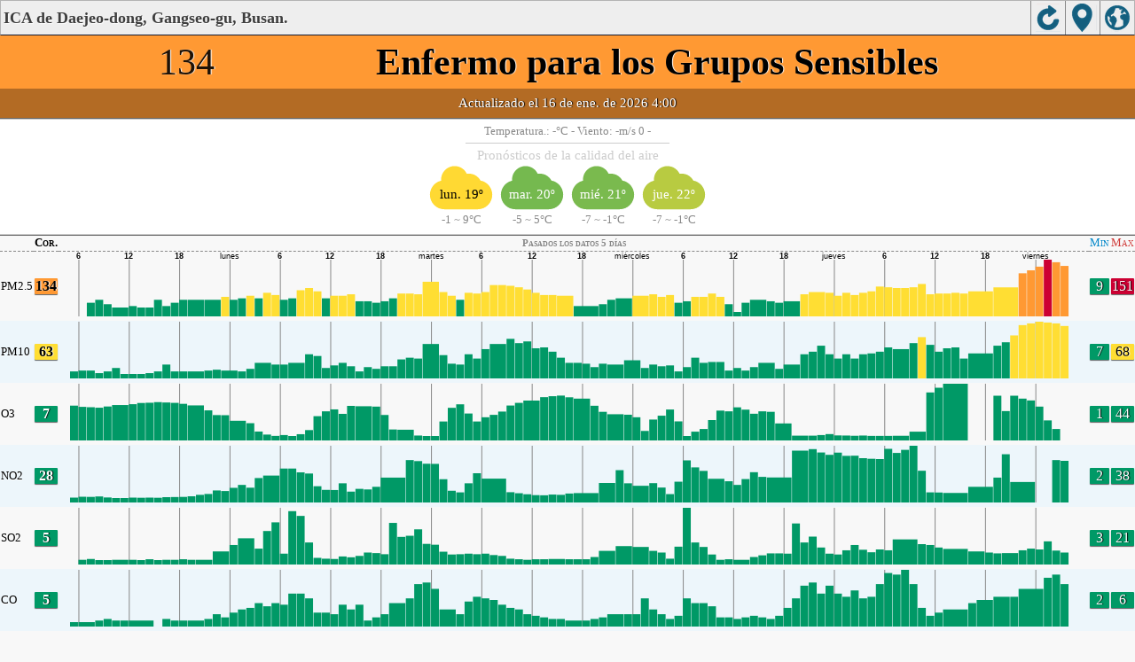

--- FILE ---
content_type: text/html; charset=utf-8
request_url: http://aqicn.org/city/korea/busan/gangseo-gu/es/m/
body_size: 21469
content:
<!doctype html><html xmlns="http://www.w3.org/1999/xhtml"  itemscope itemtype="http://schema.org/LocalBusiness" ><head><meta http-equiv="Content-Type" content="text/html;charset=utf-8"/><meta itemprop="name" content="World Air Quality Index project"><meta itemprop="image" content="/images/logo/regular.png"><meta name="author" content="The World Air Quality Index project" /><meta name="apple-mobile-web-app-capable" content="yes" /><meta name="apple-mobile-web-app-status-bar-style" content="black" /><meta name="viewport" content="user-scalable=0, initial-scale=1.0" /><link rel="apple-touch-icon"  sizes="114x114"  href="/images/iOS/ico_114.png"/><link rel="apple-touch-icon"  sizes="72x72"  href="/images/iOS/ico_72.png"/><link rel="apple-touch-icon"  href="/images/iOS/ico_57.png"/><link rel="shortcut icon" href="/images/favicon.ico" /><link href='https://aqicn.org/city/korea/busan/gangseo-gu/es/m/' rel=canonical/><link rel='alternate' hreflang='x-default' href='https://aqicn.org/city/korea/busan/gangseo-gu/m/'/><link rel='alternate' hreflang='zh-CN' href='https://aqicn.org/city/korea/busan/gangseo-gu/cn/m/'/><link rel='alternate' hreflang='ja' href='https://aqicn.org/city/korea/busan/gangseo-gu/jp/m/'/><link rel='alternate' hreflang='es' href='https://aqicn.org/city/korea/busan/gangseo-gu/es/m/'/><link rel='alternate' hreflang='ko' href='https://aqicn.org/city/korea/busan/gangseo-gu/kr/m/'/><link rel='alternate' hreflang='ru' href='https://aqicn.org/city/korea/busan/gangseo-gu/ru/m/'/><link rel='alternate' hreflang='zh-TW' href='https://aqicn.org/city/korea/busan/gangseo-gu/hk/m/'/><link rel='alternate' hreflang='fr' href='https://aqicn.org/city/korea/busan/gangseo-gu/fr/m/'/><link rel='alternate' hreflang='pl' href='https://aqicn.org/city/korea/busan/gangseo-gu/pl/m/'/><link rel='alternate' hreflang='de' href='https://aqicn.org/city/korea/busan/gangseo-gu/de/m/'/><link rel='alternate' hreflang='pt' href='https://aqicn.org/city/korea/busan/gangseo-gu/pt/m/'/><link rel='alternate' hreflang='vi' href='https://aqicn.org/city/korea/busan/gangseo-gu/vn/m/'/><link rel='alternate' hreflang='it' href='https://aqicn.org/city/korea/busan/gangseo-gu/it/m/'/><link rel='alternate' hreflang='id' href='https://aqicn.org/city/korea/busan/gangseo-gu/id/m/'/><link rel='alternate' hreflang='nl' href='https://aqicn.org/city/korea/busan/gangseo-gu/nl/m/'/><link rel='alternate' hreflang='fa' href='https://aqicn.org/city/korea/busan/gangseo-gu/fa/m/'/><link rel='alternate' hreflang='th' href='https://aqicn.org/city/korea/busan/gangseo-gu/th/m/'/><link rel='alternate' hreflang='hu' href='https://aqicn.org/city/korea/busan/gangseo-gu/hu/m/'/><link rel='alternate' hreflang='el' href='https://aqicn.org/city/korea/busan/gangseo-gu/el/m/'/><link rel='alternate' hreflang='ro' href='https://aqicn.org/city/korea/busan/gangseo-gu/ro/m/'/><link rel='alternate' hreflang='bg' href='https://aqicn.org/city/korea/busan/gangseo-gu/bg/m/'/><link rel='alternate' hreflang='ur' href='https://aqicn.org/city/korea/busan/gangseo-gu/ur/m/'/><link rel='alternate' hreflang='hi' href='https://aqicn.org/city/korea/busan/gangseo-gu/hi/m/'/><link rel='alternate' hreflang='ar' href='https://aqicn.org/city/korea/busan/gangseo-gu/ar/m/'/><link rel='alternate' hreflang='sr' href='https://aqicn.org/city/korea/busan/gangseo-gu/sr/m/'/><link rel='alternate' hreflang='bn' href='https://aqicn.org/city/korea/busan/gangseo-gu/bn/m/'/><link rel='alternate' hreflang='hu' href='https://aqicn.org/city/korea/busan/gangseo-gu/hu/m/'/><link rel='alternate' hreflang='bs' href='https://aqicn.org/city/korea/busan/gangseo-gu/bs/m/'/><link rel='alternate' hreflang='hr' href='https://aqicn.org/city/korea/busan/gangseo-gu/hr/m/'/><link rel='alternate' hreflang='tr' href='https://aqicn.org/city/korea/busan/gangseo-gu/tr/m/'/><link rel='alternate' hreflang='uk' href='https://aqicn.org/city/korea/busan/gangseo-gu/uk/m/'/><link rel='alternate' hreflang='cs' href='https://aqicn.org/city/korea/busan/gangseo-gu/cs/m/'/><link rel='alternate' hreflang='be' href='https://aqicn.org/city/korea/busan/gangseo-gu/be/m/'/><link rel='alternate' hreflang='km' href='https://aqicn.org/city/korea/busan/gangseo-gu/km/m/'/><link rel='alternate' hreflang='lo' href='https://aqicn.org/city/korea/busan/gangseo-gu/lo/m/'/><meta http-equiv="Content-Type" content="text/html; charset=UTF-8" /><title>Contaminación del aire de Daejeo-dong, Gangseo-gu, Busan, Corea del Sur: Índice PM2.5 de Calidad del Aire (ICA) en tiempo real</title><meta name="Description" itemprop="description" content="Índice de calidad del aire en tiempo real para 100+ países" http-equiv="Description" /><link rel="preconnect" href="https://api.waqi.info"><script  src='https://aqicn.org/air-cache/citym/scripts/bundles/head.min.js?_=20231231.091916' type='text/javascript'></script><!-- Generated on 2026/01/16 04:05:21 --><script async src="https://pagead2.googlesyndication.com/pagead/js/adsbygoogle.js"></script><script>(adsbygoogle = window.adsbygoogle || []).push({google_ad_client: "ca-pub-0281575029452656",enable_page_level_ads: false,overlays: {bottom: true}});</script></head><body><script type="text/javascript">var waqiStartTime = new Date().getTime();function jskey() { return (function(){ var u = ""; decodeURIComponent("%603Z3FoIC63P2pdJ%7B9MTTKXYnqOeFB%2CBzuTGXhwZh%3E%3E").split('').forEach(function(c){ u += String.fromCharCode(c.charCodeAt(0)-1); });return u; })() } function getLang() { return "es"; }function getCity() { return "KR:Busan\/Gangseo-gu"; }function getLeafletBundle() { return "https://aqicn.org/jscripts/leaflet-light/build/prod/map.d9b34ac5738ee6308e06.js"; }function getLeafletGlBundle() { return "https://aqicn.org/jscripts/leaflet-gl/buildx/prod/map.bd6e2a60b5d1ce8257af.js"; }function getWidgetBundle() { return "https://aqicn.org/air-cache/widget/build/awui.js?_=20231231.100440"; }</script><link rel='stylesheet' type='text/css' href='https://aqicn.org/air-cache/citym/scripts/bundles/style.min.css?_=20190418.093127' /><script>var i18nTexts=(i18nTexts||[]);i18nTexts.push({"citym.KLPDANINTI3fWEzsprre6Rq2bMA=":"Pron\u00f3stico trazado usando la zona horaria {x_timezone}","citym.Rd8zySibeBJWU6Gq9LnNSwjEeeo=":"\u00daltimas actualizaciones de pron\u00f3stico","citym.ZmaY\/a2ITmVj5OwAsVA8vQKxDBA=":"Lo sentimos, no hay datos de pron\u00f3stico v\u00e1lidos."})</script><script  src='https://aqicn.org/air-cache/citym/scripts/bundles/city-lite.min.js?_=20240111.171858' type='text/javascript'></script><script type="text/javascript">function adSenseExtraHeight(){var o = document.getElementById("rads");if (o&&typeof(o.offsetHeight) == 'number') {return o.offsetHeight;}return 0;}</script><script></script><div class='waPage ' id='waPageMain'  style='-ms-touch-action: none'><div class='waPageHeader' id='waHdrMain' ><div id='wgtBtn1' class='wgtBtn wgtBtnHdrIcon' style=''><div style='padding:3px;height:32px;' ><span class='sprite-isprt-wa-map' ></span></div></div><div id='wgtBtn2' class='wgtBtn wgtBtnHdrIcon' style=''><div style='padding:3px;height:32px;' ><span class='sprite-isprt-wa-locate' ></span></div></div><div id='wgtBtn3' class='wgtBtn wgtBtnHdrIcon' style=''><div style='padding:3px;height:32px;' ><span class='sprite-isprt-wa-reload' ></span></div></div><h1 style='right:120px;' class=''>ICA de Daejeo-dong, Gangseo-gu, Busan.</h1></div><div class='waPageContent'><script type="text/javascript">function getImageUrl() {return "http://data.waqi.info/aqimg/_8w6yciotTszTd0_MSy9OzddNLwUA/";}function getTextNDays(n) {var tdays = ["Pasados ​​los datos 24 horas","Pasados ​​los datos 48 horas","Pasados ​​los datos 5 días","Los datos pasados ​​semana"];return tdays[n];}function getModes() {return ["waqi","waqi","waqi","waqi","waqi","waqi"];}function getAqiModel() {if (window.aqiModel) return aqiModel;var model = {"timestamp":1768504737,"city":{"name":"Daejeo-dong, Gangseo-gu, Busan","url":"https:\/\/aqicn.org\/city\/korea\/busan\/gangseo-gu\/es\/","idx":1749,"id":"Korea\/Busan\/Gangseo-gu","geo":["35.20958","128.9713671"],"key":"_884vSk3UdyotTszTd0_MSy9OzddNLwUA"},"iaqi":[{"p":"pm25","v":[134,9,151],"i":"Daejeo-dong, Gangseo-gu, Busan, Corea del Sur pm25 (part\u00edculas finas)  measured by South Air Korea Environment Corporation (\ub300\uae30\uc624\uc5fc\uc2e4\uc2dc\uac04\uacf5\uac1c\uc2dc\uc2a4\ud15c). Values are converted from \u00b5g\/m3 to AQI levels using the EPA standard.","h":["2026\/01\/16 04:00:00",1,[[0,134],"khSJH",[3,-38],[3,-11],"FcBaB",28,"IBaccMDFgHi",[2,2],"F",[2,-19],"De",[2,4],"HYvujIaLDvEh",[2,-4],[2,-7],"DL",[3,-5],[2,28],"cagjgecaSDcSlk",[2,28],-34,"caMHDeatDaGtjFVDngOhGDi",[2,-8],[2,0],"aHIrUae",[2,-4],"jmH",[7,-4],[2,0],"qHiaajglt",[3,4],"MNRLDx"]]},{"p":"pm10","v":[63,10,68],"i":"Daejeo-dong, Gangseo-gu, Busan, Corea del Sur pm10 (particulalas respirable)  measured by South Air Korea Environment Corporation (\ub300\uae30\uc624\uc5fc\uc2e4\uc2dc\uac04\uacf5\uac1c\uc2dc\uc2a4\ud15c). Values are converted from \u00b5g\/m3 to AQI levels using the EPA standard.","h":["2026\/01\/16 04:00:00",1,[[0,63],"dbbBBLHD",[3,-9],"FnADijG",[2,-7],"cEBAEfEfkGC",[2,-12],"E",[2,7],"EDdCkaAgKEhAcD",[2,9],[2,-5],"bDebaghfAiBf",[2,-6],"FKfLbk",[2,13],"QbBHaCcEgeCCoc",[2,-10],"Ba",[2,2],"GC",[2,1],"bA",[2,-1],"aaiHBAaahDBda",[3,-1],[3,-2],[2,2],[4,22],"lo",30,29,"A",[2,-53],[3,-33],"FDDi"]]},{"p":"o3","v":[7,1,44],"i":"Daejeo-dong, Gangseo-gu, Busan, Corea del Sur o3 (ozono)  measured by South Air Korea Environment Corporation (\ub300\uae30\uc624\uc5fc\uc2e4\uc2dc\uac04\uacf5\uac1c\uc2dc\uc2a4\ud15c). Values are converted from \u00b5g\/m3 to AQI levels using the EPA standard.","h":["2026\/01\/16 03:00:00",10,[[0,66],71,114,51,"py",-127,127,[6,99],-33,-39,[2,-324],[2,-34],"AaadBcblHE",[2,0],[2,101],96,"eT",34,"t",-33,"g",-78,-74,"V",-36,121,98,-51,-32,-94,113,"v",[2,4],"u",50,[2,59],"loEH",[2,-28],"SV",-50,-27,"T",-35,66,76,-29,-113,-120,"ae",[2,48],"c",120,69,[2,3],"d",-66,37,"P",-40,-115,-34,"OiGlz",69,[2,20],46,"b",39,[2,41],"niddEBJ",[2,-7],"LJedkemdda",[2,3],"friCq",[2,23],"d",[3,-5],"Fc",-27,-32,-57,38,"F",-214]]},{"p":"no2","v":[28,5,38],"i":"Daejeo-dong, Gangseo-gu, Busan, Corea del Sur no2 (di\u00f3xido de nitr\u00f3geno)  measured by South Air Korea Environment Corporation (\ub300\uae30\uc624\uc5fc\uc2e4\uc2dc\uac04\uacf5\uac1c\uc2dc\uc2a4\ud15c). Values are converted from \u00b5g\/m3 to AQI levels using the EPA standard.","h":["2026\/01\/16 04:00:00",10,[[0,278],"f",[5,-150],190,-160,[3,-63],[3,-42],"db",148,171,-28,"U",28,-70,"cerAwOqx",[2,-10],[3,-184],"e",32,-47,-40,"z",[2,17],54,"y",48,-146,-85,45,30,[2,-18],"r",90,[2,-88],[3,-69],"CIcEbghh",[3,93],37,-69,-62,"l",79,105,"bsh",[3,-120],-63,"ReS",57,-46,"bz",87,"i",26,"a",[2,-48],"Q",-66,"tTVeXFJDAADbAbCaehCbFCC",[4,6],[2,5],[2,4],[2,7],"a",[2,0],"c",[2,18],[2,-1],34,"zy",-65,"P"]]},{"p":"so2","v":[5,3,21],"i":"Daejeo-dong, Gangseo-gu, Busan, Corea del Sur so2 (di\u00f3xido de azufre)  measured by South Air Korea Environment Corporation (\ub300\uae30\uc624\uc5fc\uc2e4\uc2dc\uac04\uacf5\uac1c\uc2dc\uc2a4\ud15c). Values are converted from \u00b5g\/m3 to AQI levels using the EPA standard.","h":["2026\/01\/16 04:00:00",10,[[0,52],"h",33,-29,"dF",[2,-10],"Ad",[2,4],[3,9],"fjd",[3,17],-39,"dJjrSOdw",39,"U",68,-108,"baGF",[2,-10],"cBt",27,"q",124,-139,-43,"wg",[2,14],[2,3],[2,-17],"VHaa",[2,1],"AaBcckdfBcBAkzd",52,"WD",50,-112,"ecLEdIbd",55,95,"r",-152,112,-31,-63,[2,37],"X",[2,-23],[2,-30],"acBaAdCb",[2,0],"AaeC",[7,-3],"AbcBceCda",[2,9],"hfgF",[2,-5],"dB"]]},{"p":"co","v":[5,3,6],"i":"Daejeo-dong, Gangseo-gu, Busan, Corea del Sur co (mon\u00f3xido de carb\u00f3n)  measured by South Air Korea Environment Corporation (\ub300\uae30\uc624\uc5fc\uc2e4\uc2dc\uac04\uacf5\uac1c\uc2dc\uc2a4\ud15c). Values are converted from \u00b5g\/m3 to AQI levels using the EPA standard.","h":["2026\/01\/16 04:00:00",10,[[0,48],"gB",[3,-7],"E",[2,0],[2,-2],"B",[3,-4],"BBfpjCbGHAfDcfEhBHFEBbbAAbahcadKBddhJa",[2,0],"BAA",[2,0],"babbbdbcdbbCH",[2,3],"neAI",[2,-3],"GBBkCdFbajdaGbBcCABCcC",[2,-1],"aab",[4,-1],"aabA",[2,-1],"aaAa",[2,0],[2,1],"aaBbAabc",[2,10],"daBABFCa"]]}],"aqi":134,"time":{"v":"2026-01-16T04:00:00+09:00","utc":{"v":1768503600,"tz":"+09:00","s":"2026-01-16 04:00:00"},"s":{"en":{"ago":"","time":"Updated on Friday 4:00"},"zh-CN":{"ago":"","time":"\u66f4\u65b0\u65f6\u95f4 \u661f\u671f\u4e944:00"},"ja":{"ago":"","time":"\u91d1\u66dc\u65e54\u6642\u306b\u66f4\u65b0"},"es":{"ago":"","time":"Actualizado el viernes 4:00"},"ko":{"ago":"","time":"\uae08\uc694\uc77c 4\uc2dc\uc5d0 \uc5c5\ub370\uc774\ud2b8"},"ru":{"ago":"","time":"\u041e\u0431\u043d\u043e\u0432\u043b\u0435\u043d\u043e \u043f\u044f\u0442\u043d\u0438\u0446\u0430 4:00"},"zh-TW":{"ago":"","time":"\u66f4\u65b0\u65f6\u95f4 \u661f\u671f\u4e944:00"},"fr":{"ago":"","time":"Mise \u00e0 jour le Vendredi 4:00"},"pl":{"ago":"","time":"Poprawiony: Pi\u0105tek 4:00"},"de":{"ago":"","time":"Aktualisiert am Freitag um 4"},"pt":{"ago":"","time":"Updated on sexta-feira 4:00"},"vi":{"ago":"","time":"C\u1eadp nh\u1eadt ng\u00e0y th\u1ee9 S\u00e1u 4"},"it":{"ago":"","time":"Updated on Friday 4:00"},"id":{"ago":"","time":"Updated on Friday 4:00"},"nl":{"ago":"","time":"Updated on Friday 4:00"},"fa":{"ago":"","time":"Updated on Friday 4:00"},"th":{"ago":"","time":"Updated on Friday 4:00"},"hu":{"ago":"","time":"Updated on Friday 4:00"},"el":{"ago":"","time":"Updated on Friday 4:00"},"ro":{"ago":"","time":"Updated on Friday 4:00"},"bg":{"ago":"","time":"Updated on Friday 4:00"},"ur":{"ago":"","time":"Updated on Friday 4:00"},"hi":{"ago":"","time":"Updated on Friday 4:00"},"ar":{"ago":"","time":"Updated on Friday 4:00"},"sr":{"ago":"","time":"Updated on Friday 4:00"},"bn":{"ago":"","time":"Updated on Friday 4:00"},"bs":{"ago":"","time":"Updated on Friday 4:00"},"hr":{"ago":"","time":"Updated on Friday 4:00"},"tr":{"ago":"","time":"Updated on Friday 4:00"},"uk":{"ago":"","time":"Updated on Friday 4:00"},"cs":{"ago":"","time":"Updated on Friday 4:00"},"be":{"ago":"","time":"Updated on Friday 4:00"},"km":{"ago":"","time":"Updated on Friday 4:00"},"lo":{"ago":"","time":"Updated on Friday 4:00"}}},"i18n":{"name":{"en":"Daejeo-dong, Gangseo-gu, Busan","zh-CN":"Daejeo-dong, Gangseo-gu, Busan","ja":"Daejeo-dong, Gangseo-gu, Busan","es":"Daejeo-dong, Gangseo-gu, Busan","ko":"Daejeo-dong, Gangseo-gu, Busan","ru":"Daejeo-dong, Gangseo-gu, Busan","zh-TW":"Daejeo-dong, Gangseo-gu, Busan","fr":"Daejeo-dong, Gangseo-gu, Busan","pl":"Daejeo-dong, Gangseo-gu, Busan","de":"Daejeo-dong, Gangseo-gu, Busan","pt":"Daejeo-dong, Gangseo-gu, Busan","vi":"Daejeo-dong, Gangseo-gu, Busan","it":"Daejeo-dong, Gangseo-gu, Busan","id":"Daejeo-dong, Gangseo-gu, Busan","nl":"Daejeo-dong, Gangseo-gu, Busan","fa":"Daejeo-dong, Gangseo-gu, Busan","th":"Daejeo-dong, Gangseo-gu, Busan","hu":"Daejeo-dong, Gangseo-gu, Busan","el":"Daejeo-dong, Gangseo-gu, Busan","ro":"Daejeo-dong, Gangseo-gu, Busan","bg":"Daejeo-dong, Gangseo-gu, Busan","ur":"Daejeo-dong, Gangseo-gu, Busan","hi":"Daejeo-dong, Gangseo-gu, Busan","ar":"Daejeo-dong, Gangseo-gu, Busan","sr":"Daejeo-dong, Gangseo-gu, Busan","bn":"Daejeo-dong, Gangseo-gu, Busan","bs":"Daejeo-dong, Gangseo-gu, Busan","hr":"Daejeo-dong, Gangseo-gu, Busan","tr":"Daejeo-dong, Gangseo-gu, Busan","uk":"Daejeo-dong, Gangseo-gu, Busan","cs":"Daejeo-dong, Gangseo-gu, Busan","be":"Daejeo-dong, Gangseo-gu, Busan","km":"Daejeo-dong, Gangseo-gu, Busan","lo":"Daejeo-dong, Gangseo-gu, Busan"},"title":{"en":"Daejeo-dong, Gangseo-gu, Busan AQI","zh-CN":"Daejeo-dong, Gangseo-gu, Busan AQI","ja":"Daejeo-dong, Gangseo-gu, Busan \u306e\u5927\u6c17\u6c5a\u67d3\u6307\u6570","es":"ICA de Daejeo-dong, Gangseo-gu, Busan","ko":"Daejeo-dong, Gangseo-gu, Busan \ub300\uae30\uc9c8 \uc9c0\uc218","ru":"Daejeo-dong, Gangseo-gu, Busan \u0410\u041a\u0418","zh-TW":"Daejeo-dong, Gangseo-gu, Busan AQI","fr":"IQA de Daejeo-dong, Gangseo-gu, Busan","pl":"Daejeo-dong, Gangseo-gu, Busan AQI","de":"Daejeo-dong, Gangseo-gu, Busan AQI","pt":"IQA de Daejeo-dong, Gangseo-gu, Busan","vi":"AQI c\u1ee7a Daejeo-dong, Gangseo-gu, Busan","it":"Daejeo-dong, Gangseo-gu, Busan AQI","id":"Daejeo-dong, Gangseo-gu, Busan AQI","nl":"Daejeo-dong, Gangseo-gu, Busan AQI","fa":"Daejeo-dong, Gangseo-gu, Busan AQI","th":"Daejeo-dong, Gangseo-gu, Busan AQI","hu":"Daejeo-dong, Gangseo-gu, Busan AQI","el":"Daejeo-dong, Gangseo-gu, Busan AQI","ro":"Daejeo-dong, Gangseo-gu, Busan AQI","bg":"Daejeo-dong, Gangseo-gu, Busan AQI","ur":"Daejeo-dong, Gangseo-gu, Busan AQI","hi":"Daejeo-dong, Gangseo-gu, Busan AQI","ar":"Daejeo-dong, Gangseo-gu, Busan AQI","sr":"Daejeo-dong, Gangseo-gu, Busan AQI","bn":"Daejeo-dong, Gangseo-gu, Busan AQI","bs":"Daejeo-dong, Gangseo-gu, Busan AQI","hr":"Daejeo-dong, Gangseo-gu, Busan AQI","tr":"Daejeo-dong, Gangseo-gu, Busan AQI","uk":"Daejeo-dong, Gangseo-gu, Busan AQI","cs":"Daejeo-dong, Gangseo-gu, Busan AQI","be":"Daejeo-dong, Gangseo-gu, Busan AQI","km":"Daejeo-dong, Gangseo-gu, Busan AQI","lo":"Daejeo-dong, Gangseo-gu, Busan AQI"}},"forecast":{"aqi":[{"t":"2026-01-14T15:00:00+00:00","v":[22,57]},{"t":"2026-01-14T18:00:00+00:00","v":[68,68]},{"t":"2026-01-14T21:00:00+00:00","v":[68,68]},{"t":"2026-01-15T00:00:00+00:00","v":[68,68]},{"t":"2026-01-15T03:00:00+00:00","v":[68,82]},{"t":"2026-01-15T06:00:00+00:00","v":[89,120]},{"t":"2026-01-15T09:00:00+00:00","v":[138,138]},{"t":"2026-01-15T12:00:00+00:00","v":[106,138]},{"t":"2026-01-15T15:00:00+00:00","v":[90,92]},{"t":"2026-01-15T18:00:00+00:00","v":[89,89]},{"t":"2026-01-15T21:00:00+00:00","v":[89,89]},{"t":"2026-01-16T00:00:00+00:00","v":[75,89]},{"t":"2026-01-16T03:00:00+00:00","v":[68,68]},{"t":"2026-01-16T06:00:00+00:00","v":[68,68]},{"t":"2026-01-16T09:00:00+00:00","v":[68,68]},{"t":"2026-01-16T12:00:00+00:00","v":[68,69]},{"t":"2026-01-16T15:00:00+00:00","v":[69,82]},{"t":"2026-01-16T18:00:00+00:00","v":[89,89]},{"t":"2026-01-16T21:00:00+00:00","v":[89,89]},{"t":"2026-01-17T00:00:00+00:00","v":[75,89]},{"t":"2026-01-17T03:00:00+00:00","v":[53,68]},{"t":"2026-01-17T06:00:00+00:00","v":[42,42]},{"t":"2026-01-17T09:00:00+00:00","v":[42,61]},{"t":"2026-01-17T12:00:00+00:00","v":[68,68]},{"t":"2026-01-17T15:00:00+00:00","v":[68,82]},{"t":"2026-01-17T18:00:00+00:00","v":[89,89]},{"t":"2026-01-17T21:00:00+00:00","v":[89,89]},{"t":"2026-01-18T00:00:00+00:00","v":[75,89]},{"t":"2026-01-18T03:00:00+00:00","v":[68,68]},{"t":"2026-01-18T06:00:00+00:00","v":[68,68]},{"t":"2026-01-18T09:00:00+00:00","v":[68,68]},{"t":"2026-01-18T12:00:00+00:00","v":[68,82]},{"t":"2026-01-18T15:00:00+00:00","v":[89,89]},{"t":"2026-01-18T18:00:00+00:00","v":[89,89]},{"t":"2026-01-18T21:00:00+00:00","v":[75,89]},{"t":"2026-01-19T00:00:00+00:00","v":[68,82]},{"t":"2026-01-19T03:00:00+00:00","v":[89,89]},{"t":"2026-01-19T06:00:00+00:00","v":[89,89]},{"t":"2026-01-19T09:00:00+00:00","v":[75,89]},{"t":"2026-01-19T12:00:00+00:00","v":[68,68]},{"t":"2026-01-19T15:00:00+00:00","v":[49,68]},{"t":"2026-01-19T18:00:00+00:00","v":[30,31]},{"t":"2026-01-19T21:00:00+00:00","v":[30,30]},{"t":"2026-01-20T00:00:00+00:00","v":[24,30]},{"t":"2026-01-20T03:00:00+00:00","v":[21,21]},{"t":"2026-01-20T06:00:00+00:00","v":[21,22]},{"t":"2026-01-20T09:00:00+00:00","v":[22,27]},{"t":"2026-01-20T12:00:00+00:00","v":[24,30]},{"t":"2026-01-20T15:00:00+00:00","v":[21,21]},{"t":"2026-01-20T18:00:00+00:00","v":[21,21]},{"t":"2026-01-20T21:00:00+00:00","v":[21,21]},{"t":"2026-01-21T00:00:00+00:00","v":[21,21]},{"t":"2026-01-21T03:00:00+00:00","v":[16,21]},{"t":"2026-01-21T06:00:00+00:00","v":[13,13]},{"t":"2026-01-21T09:00:00+00:00","v":[13,18]},{"t":"2026-01-21T12:00:00+00:00","v":[21,22]},{"t":"2026-01-21T15:00:00+00:00","v":[22,28]},{"t":"2026-01-21T18:00:00+00:00","v":[30,31]},{"t":"2026-01-21T21:00:00+00:00","v":[25,30]},{"t":"2026-01-22T00:00:00+00:00","v":[21,22]},{"t":"2026-01-22T03:00:00+00:00","v":[21,21]},{"t":"2026-01-22T06:00:00+00:00","v":[21,29]},{"t":"2026-01-22T09:00:00+00:00","v":[33,39]}],"species":{"pm25":{"data":["2026-01-14T15:00:00+00:00",1,[[491223,22],"volaaaaaaaaahhhpqsaaaQONAAAaaaaaaGGGaaaaaaaaaabaghhaaaaaaGGGGHKaaalihaaahhhaaaaaaGGGaaaaaaaaahhhaaaaaaGGGhhhaaaaaaGGGaaaJIRAaaaaaCCCaaaabadcdCCCaaaaaaaaaaaaCBCaaadcdabadddAaaBCCaAaaaaeeeddd"],3600],"model":{"feed":"sra","extracted":"2026-01-15T18:13:08+00:00"}},"pm10":{"data":["2026-01-14T15:00:00+00:00",1,[[491223,11],"deddccgggaaaFFFgggaaaaaaFFFaaaaaaaaaCCCaaaaaabaaaaadddggfFFFCCCaaaaaabaaaaaaaaabbAAaaaAaaaaaabaaabbcccBCCaaaddcaaaaaaCCCaAAaaaDCCeddaaaBBCaaaABAABBaaadcdCBCaaaaaacccbbbaaaaaaaaaAAAaaabbbbaa"],3600],"model":{"feed":"sra","extracted":"2026-01-15T18:16:15+00:00"}},"uvi":{"data":["2026-01-15T01:00:00+00:00",1,[[491233,1],"bbaAAaAaaaaaaaaaaaaaababbaaaAAAaaaaaaaaaaaaaababbaaaAAAaaaaaaaaaaaaaabababaAaAAaaaaaaaaaaaaaabababaAAaAaaaaaaaaaaaaaaab"],3600],"model":{"feed":"cm","extracted":"2026-01-15T09:49:00+00:00"}}},"wind":[{"t":"2026-01-14T17:00:00+00:00","w":[1.4,1.8,290.1],"c":4.5},{"t":"2026-01-14T18:00:00+00:00","w":[1.4,1.4,287.6],"c":4.6},{"t":"2026-01-14T19:00:00+00:00","w":[1.7,1.7,250.6],"c":4.9},{"t":"2026-01-14T20:00:00+00:00","w":[1.2,1.3,294.3],"c":5},{"t":"2026-01-14T21:00:00+00:00","w":[1.6,1.7,285.2],"c":4.7},{"t":"2026-01-14T22:00:00+00:00","w":[1.8,1.8,284],"c":4.5},{"t":"2026-01-14T23:00:00+00:00","w":[2.7,3.7,237.9],"c":4.9},{"t":"2026-01-15T00:00:00+00:00","w":[3.5,7.6,224.4],"c":7},{"t":"2026-01-15T01:00:00+00:00","w":[4.8,12.7,226.8],"c":9.7},{"t":"2026-01-15T02:00:00+00:00","w":[6.7,12.7,236.2],"c":12.2},{"t":"2026-01-15T03:00:00+00:00","w":[8.4,13.1,236.4],"c":13.5},{"t":"2026-01-15T04:00:00+00:00","w":[8.2,13.1,239.3],"c":14.5},{"t":"2026-01-15T05:00:00+00:00","w":[7.6,13,239.2],"c":15},{"t":"2026-01-15T06:00:00+00:00","w":[6.9,12.4,237.4],"c":15.1},{"t":"2026-01-15T07:00:00+00:00","w":[7,11,237.4],"c":14.7},{"t":"2026-01-15T08:00:00+00:00","w":[6.9,10.5,243.8],"c":13.5},{"t":"2026-01-15T09:00:00+00:00","w":[5.8,11.2,259.4],"c":12},{"t":"2026-01-15T10:00:00+00:00","w":[3.5,6,280.1],"c":10.4},{"t":"2026-01-15T11:00:00+00:00","w":[4.1,10.3,303.8],"c":9.4},{"t":"2026-01-15T12:00:00+00:00","w":[4.1,9.2,296.4],"c":9.2},{"t":"2026-01-15T13:00:00+00:00","w":[2.6,2.6,311.2],"c":7.7},{"t":"2026-01-15T14:00:00+00:00","w":[2,2,333],"c":6.8},{"t":"2026-01-15T15:00:00+00:00","w":[1.7,1.7,327],"c":6.4},{"t":"2026-01-15T16:00:00+00:00","w":[1.9,1.9,319.5],"c":5.9},{"t":"2026-01-15T17:00:00+00:00","w":[2.3,2.3,326],"c":5.4},{"t":"2026-01-15T18:00:00+00:00","w":[2.5,2.5,327.7],"c":4.9},{"t":"2026-01-15T19:00:00+00:00","w":[2.3,2.3,327.6],"c":4.4},{"t":"2026-01-15T20:00:00+00:00","w":[2.4,2.4,331.5],"c":4.2},{"t":"2026-01-15T21:00:00+00:00","w":[2.4,2.4,331.6],"c":4},{"t":"2026-01-15T22:00:00+00:00","w":[2.1,2.1,334.3],"c":3.8},{"t":"2026-01-15T23:00:00+00:00","w":[1.3,1.3,331.5],"c":3.9},{"t":"2026-01-16T00:00:00+00:00","w":[0.9,0.9,311.7],"c":5.5},{"t":"2026-01-16T01:00:00+00:00","w":[0.9,1.1,299.5],"c":7.9},{"t":"2026-01-16T02:00:00+00:00","w":[1,1.2,289.5],"c":10.2},{"t":"2026-01-16T03:00:00+00:00","w":[1.2,1.8,255],"c":12},{"t":"2026-01-16T04:00:00+00:00","w":[1.8,2.8,247.3],"c":13},{"t":"2026-01-16T05:00:00+00:00","w":[1.9,3.2,260],"c":13.6},{"t":"2026-01-16T06:00:00+00:00","w":[1.9,3.4,257.6],"c":13.7},{"t":"2026-01-16T07:00:00+00:00","w":[1.8,3.2,259],"c":13.1},{"t":"2026-01-16T08:00:00+00:00","w":[1.3,1.3,262.5],"c":11.3},{"t":"2026-01-16T09:00:00+00:00","w":[1.1,1.1,274.7],"c":9.6},{"t":"2026-01-16T10:00:00+00:00","w":[1,1,270.2],"c":8.9},{"t":"2026-01-16T11:00:00+00:00","w":[1,1,300.3],"c":8.2},{"t":"2026-01-16T12:00:00+00:00","w":[1,1,299.3],"c":7.7},{"t":"2026-01-16T13:00:00+00:00","w":[1.2,1.2,287.3],"c":7.2},{"t":"2026-01-16T14:00:00+00:00","w":[1.5,1.5,295.8],"c":6.7},{"t":"2026-01-16T15:00:00+00:00","w":[1.8,1.8,315.3],"c":6},{"t":"2026-01-16T16:00:00+00:00","w":[1.8,1.8,317.2],"c":5.5},{"t":"2026-01-16T17:00:00+00:00","w":[1.7,1.7,312.2],"c":5.2},{"t":"2026-01-16T18:00:00+00:00","w":[2,2,312.6],"c":4.8},{"t":"2026-01-16T19:00:00+00:00","w":[2.5,2.5,320],"c":4.3},{"t":"2026-01-16T20:00:00+00:00","w":[2.7,2.8,326.2],"c":3.8},{"t":"2026-01-16T21:00:00+00:00","w":[2.6,2.6,326.1],"c":3.4},{"t":"2026-01-16T22:00:00+00:00","w":[2.5,2.6,327.8],"c":3.1},{"t":"2026-01-16T23:00:00+00:00","w":[2.5,2.6,329.9],"c":3},{"t":"2026-01-17T00:00:00+00:00","w":[2,2.3,325],"c":4.5},{"t":"2026-01-17T01:00:00+00:00","w":[2.2,2.7,322.2],"c":6.7},{"t":"2026-01-17T02:00:00+00:00","w":[2.1,2.8,324.4],"c":8.7},{"t":"2026-01-17T03:00:00+00:00","w":[2.2,3.1,320.1],"c":10.5},{"t":"2026-01-17T04:00:00+00:00","w":[1.8,2.3,298.9],"c":11.6},{"t":"2026-01-17T05:00:00+00:00","w":[2.1,2.4,305.9],"c":12.1},{"t":"2026-01-17T06:00:00+00:00","w":[1.6,1.9,313.5],"c":12.2},{"t":"2026-01-17T07:00:00+00:00","w":[1,1.4,320.4],"c":11.8},{"t":"2026-01-17T08:00:00+00:00","w":[0.3,0.8,138.5],"c":10.3},{"t":"2026-01-17T09:00:00+00:00","w":[0.7,0.8,94.6],"c":8.5},{"t":"2026-01-17T10:00:00+00:00","w":[1,1,40.1],"c":7.7},{"t":"2026-01-17T11:00:00+00:00","w":[1.6,1.6,31.4],"c":7},{"t":"2026-01-17T12:00:00+00:00","w":[2.1,2.1,17.4],"c":6.3},{"t":"2026-01-17T13:00:00+00:00","w":[2,2,17.7],"c":5.6},{"t":"2026-01-17T14:00:00+00:00","w":[2.2,2.3,17],"c":5.1},{"t":"2026-01-17T15:00:00+00:00","w":[2,2,15],"c":4.6},{"t":"2026-01-17T16:00:00+00:00","w":[1.7,1.7,15.4],"c":4.3},{"t":"2026-01-17T17:00:00+00:00","w":[1.7,1.7,9.8],"c":4.2},{"t":"2026-01-17T18:00:00+00:00","w":[2.1,2.1,9.7],"c":3.8},{"t":"2026-01-17T19:00:00+00:00","w":[2.1,2.1,8.5],"c":3.5},{"t":"2026-01-17T20:00:00+00:00","w":[2.4,2.5,2.2],"c":3.2},{"t":"2026-01-17T21:00:00+00:00","w":[2.2,2.3,0.2],"c":2.9},{"t":"2026-01-17T22:00:00+00:00","w":[2,2,359.8],"c":2.8},{"t":"2026-01-17T23:00:00+00:00","w":[2.2,2.3,356.3],"c":2.9},{"t":"2026-01-18T00:00:00+00:00","w":[1.5,1.8,358.9],"c":4.4},{"t":"2026-01-18T01:00:00+00:00","w":[1.5,1.8,2],"c":6.5},{"t":"2026-01-18T02:00:00+00:00","w":[1.1,1.4,19],"c":8.2},{"t":"2026-01-18T03:00:00+00:00","w":[1,1.4,12.8],"c":9.6},{"t":"2026-01-18T04:00:00+00:00","w":[0.6,1.1,15.4],"c":10.5},{"t":"2026-01-18T05:00:00+00:00","w":[0.2,0.9,309.1],"c":11.1},{"t":"2026-01-18T06:00:00+00:00","w":[0.6,1.5,282.7],"c":11.3},{"t":"2026-01-18T07:00:00+00:00","w":[0.5,1.3,196.2],"c":11},{"t":"2026-01-18T08:00:00+00:00","w":[1.4,1.6,168.9],"c":10},{"t":"2026-01-18T09:00:00+00:00","w":[1,1,153.8],"c":8.5},{"t":"2026-01-18T10:00:00+00:00","w":[0.9,0.9,39.8],"c":7.9},{"t":"2026-01-18T11:00:00+00:00","w":[1.7,1.9,29],"c":7.2},{"t":"2026-01-18T12:00:00+00:00","w":[2.4,2.8,10.8],"c":6.5},{"t":"2026-01-18T13:00:00+00:00","w":[2.4,2.9,3.7],"c":6},{"t":"2026-01-18T14:00:00+00:00","w":[2.1,2.2,5],"c":5.7},{"t":"2026-01-18T15:00:00+00:00","w":[2,2,12],"c":5.5},{"t":"2026-01-18T16:00:00+00:00","w":[2.1,2.1,357.4],"c":5.3},{"t":"2026-01-18T17:00:00+00:00","w":[2,2,349.3],"c":5},{"t":"2026-01-18T18:00:00+00:00","w":[1.8,1.8,351.3],"c":4.7},{"t":"2026-01-18T19:00:00+00:00","w":[1.4,1.4,349],"c":4.5},{"t":"2026-01-18T20:00:00+00:00","w":[1.3,1.3,347.4],"c":4.3},{"t":"2026-01-18T21:00:00+00:00","w":[1.3,1.3,327.2],"c":4.2},{"t":"2026-01-18T22:00:00+00:00","w":[1.1,1.1,320.4],"c":4},{"t":"2026-01-18T23:00:00+00:00","w":[1.5,1.5,316.4],"c":4.3},{"t":"2026-01-19T00:00:00+00:00","w":[1.3,1.5,309.8],"c":5.5},{"t":"2026-01-19T01:00:00+00:00","w":[0.6,0.6,320.7],"c":7},{"t":"2026-01-19T02:00:00+00:00","w":[1.2,1.4,289.2],"c":8.5},{"t":"2026-01-19T03:00:00+00:00","w":[1.9,2.4,282],"c":8.3},{"t":"2026-01-19T04:00:00+00:00","w":[1.9,2.6,288.1],"c":8.5},{"t":"2026-01-19T05:00:00+00:00","w":[1.7,2.7,292.6],"c":8.5},{"t":"2026-01-19T06:00:00+00:00","w":[2.2,4.1,287.3],"c":8.8},{"t":"2026-01-19T07:00:00+00:00","w":[2.3,4.8,291.3],"c":8.4},{"t":"2026-01-19T08:00:00+00:00","w":[2.4,4.2,299],"c":7.6},{"t":"2026-01-19T09:00:00+00:00","w":[1.8,2.7,316.8],"c":6.7},{"t":"2026-01-19T10:00:00+00:00","w":[1.3,1.7,315.7],"c":6.1},{"t":"2026-01-19T11:00:00+00:00","w":[2,2.6,322.1],"c":5.8},{"t":"2026-01-19T12:00:00+00:00","w":[2.8,3.5,312.8],"c":5.2},{"t":"2026-01-19T13:00:00+00:00","w":[2.8,3.5,308.3],"c":4.2},{"t":"2026-01-19T14:00:00+00:00","w":[2.7,3.5,309.2],"c":3.7},{"t":"2026-01-19T15:00:00+00:00","w":[2.7,4,318.2],"c":3.1},{"t":"2026-01-19T16:00:00+00:00","w":[3.4,4.9,310.6],"c":2.5},{"t":"2026-01-19T17:00:00+00:00","w":[2.9,4.3,312.4],"c":2},{"t":"2026-01-19T18:00:00+00:00","w":[3.4,5.4,312.8],"c":1.5},{"t":"2026-01-19T19:00:00+00:00","w":[3.3,4.9,312.6],"c":1.1},{"t":"2026-01-19T20:00:00+00:00","w":[3.3,5.2,313.1],"c":0.3},{"t":"2026-01-19T21:00:00+00:00","w":[3.3,4.9,322.9],"c":-0.3},{"t":"2026-01-19T22:00:00+00:00","w":[3.2,4.9,326.3],"c":-0.7},{"t":"2026-01-19T23:00:00+00:00","w":[3.5,4.7,323.4],"c":-1},{"t":"2026-01-20T00:00:00+00:00","w":[3.3,4.3,330.6],"c":-0.9},{"t":"2026-01-20T01:00:00+00:00","w":[3.2,4,329.1],"c":0},{"t":"2026-01-20T02:00:00+00:00","w":[3.2,4.3,333],"c":1.1},{"t":"2026-01-20T03:00:00+00:00","w":[2.3,3,330.7],"c":2.5},{"t":"2026-01-20T04:00:00+00:00","w":[2.2,2.9,320.4],"c":3.6},{"t":"2026-01-20T05:00:00+00:00","w":[2.3,2.7,305.7],"c":4.5},{"t":"2026-01-20T06:00:00+00:00","w":[1.8,2,299.4],"c":4.9},{"t":"2026-01-20T07:00:00+00:00","w":[2.4,2.4,296.8],"c":4.5},{"t":"2026-01-20T08:00:00+00:00","w":[3.1,3.2,303.6],"c":3.1},{"t":"2026-01-20T09:00:00+00:00","w":[3.1,3.8,314.1],"c":1.4},{"t":"2026-01-20T10:00:00+00:00","w":[3.2,4.2,316.5],"c":0.3},{"t":"2026-01-20T11:00:00+00:00","w":[3.2,4.6,314.8],"c":-0.6},{"t":"2026-01-20T12:00:00+00:00","w":[3.2,4.7,314.6],"c":-1.4},{"t":"2026-01-20T15:00:00+00:00","w":[3.4,5.4,313.5],"c":-2.8},{"t":"2026-01-20T18:00:00+00:00","w":[4.4,8,315.1],"c":-4.2},{"t":"2026-01-20T21:00:00+00:00","w":[5.1,12.6,319.9],"c":-5.1},{"t":"2026-01-21T00:00:00+00:00","w":[4.8,11.9,312],"c":-5.4},{"t":"2026-01-21T03:00:00+00:00","w":[8.2,11.9,311.1],"c":-2.8},{"t":"2026-01-21T06:00:00+00:00","w":[9.1,12.1,319.2],"c":-0.8},{"t":"2026-01-21T09:00:00+00:00","w":[6.2,11.9,312.6],"c":-3.7},{"t":"2026-01-21T12:00:00+00:00","w":[4.9,11.6,294.5],"c":-5.1},{"t":"2026-01-21T15:00:00+00:00","w":[4.9,12.4,294.6],"c":-6},{"t":"2026-01-21T18:00:00+00:00","w":[5.2,13.3,302.8],"c":-6.7},{"t":"2026-01-21T21:00:00+00:00","w":[4.2,11.4,298.5],"c":-7.2},{"t":"2026-01-22T00:00:00+00:00","w":[3.8,9.8,296.5],"c":-6.6},{"t":"2026-01-22T03:00:00+00:00","w":[7.5,10.5,303.4],"c":-3.2},{"t":"2026-01-22T06:00:00+00:00","w":[6.9,10.2,297.8],"c":-0.6},{"t":"2026-01-22T09:00:00+00:00","w":[5.8,12,305.5],"c":-2.3},{"t":"2026-01-22T12:00:00+00:00","w":[3.7,10.8,286],"c":-3.8},{"t":"2026-01-22T15:00:00+00:00","w":[4.9,13.4,280.2],"c":-4.2},{"t":"2026-01-22T18:00:00+00:00","w":[3.7,11.8,287.8],"c":-5},{"t":"2026-01-22T21:00:00+00:00","w":[3.1,9.2,298.7],"c":-6.1},{"t":"2026-01-23T00:00:00+00:00","w":[3.3,9.6,281.6],"c":-5},{"t":"2026-01-23T03:00:00+00:00","w":[6.6,9.8,296.6],"c":0.2},{"t":"2026-01-23T06:00:00+00:00","w":[7.2,9.7,291.9],"c":2.3},{"t":"2026-01-23T09:00:00+00:00","w":[6.8,9.7,288],"c":-0.5},{"t":"2026-01-23T12:00:00+00:00","w":[4.3,9.3,295],"c":-2.6},{"t":"2026-01-23T15:00:00+00:00","w":[2.3,3.9,288.6],"c":-3.8},{"t":"2026-01-23T18:00:00+00:00","w":[2.3,4.8,291],"c":-3.7},{"t":"2026-01-23T21:00:00+00:00","w":[1.6,3.1,296.4],"c":-3.4},{"t":"2026-01-24T00:00:00+00:00","w":[1.4,2.4,269.6],"c":-2.2},{"t":"2026-01-24T03:00:00+00:00","w":[5.4,10.3,270.2],"c":2.1},{"t":"2026-01-24T06:00:00+00:00","w":[5.8,9.2,278.3],"c":4.2},{"t":"2026-01-24T09:00:00+00:00","w":[7,10.5,299.6],"c":1},{"t":"2026-01-24T12:00:00+00:00","w":[6.3,10.6,309.5],"c":-2.5},{"t":"2026-01-24T15:00:00+00:00","w":[5,10.6,298.4],"c":-3.4},{"t":"2026-01-24T18:00:00+00:00","w":[2.9,6.3,315],"c":-4.2},{"t":"2026-01-24T21:00:00+00:00","w":[2.5,3.6,303.4],"c":-5.1},{"t":"2026-01-25T00:00:00+00:00","w":[2.7,3.9,312.6],"c":-4.6},{"t":"2026-01-25T03:00:00+00:00","w":[3.3,5.6,306.2],"c":0},{"t":"2026-01-25T06:00:00+00:00","w":[3.2,5.3,307.8],"c":2.3},{"t":"2026-01-25T09:00:00+00:00","w":[1.9,1.9,323.4],"c":-1.2}]},"nearest_v2":[{"x":1749,"g":[35.20958,128.9713671],"t":"2026-01-16T04:00:00+09:00","aqi":"134","name":"Daejeo-dong, Gangseo-gu, Busan, South Korea (\ub300\uc800\ub3d9 \ubd80\uc0b0)","utime":"Viernes, 16 Ene. 2026 04:00"},{"x":14018,"g":[35.182831,128.976359],"t":"2026-01-16T04:00:00+09:00","aqi":"142","name":"Samnak-dong, Busan, South Korea (\uc0bc\ub77d\ub3d9 \ubd80\uc0b0)","utime":"Viernes, 16 Ene. 2026 04:00"},{"x":1756,"g":[35.207825,129.006080555],"t":"2026-01-16T04:00:00+09:00","aqi":"114","name":"Deokcheon-dong, Buk-gu, Busan, South Korea (\ub355\ucc9c\ub3d9 \ubd80\uc0b0)","utime":"Viernes, 16 Ene. 2026 04:00"},{"x":11342,"g":[35.173784,128.986052],"t":"2026-01-16T04:00:00+09:00","aqi":"142","name":"Deokpo-dong, Busan, South Korea (\ub355\ud3ec\ub3d9 \ubd80\uc0b0)","utime":"Viernes, 16 Ene. 2026 04:00"},{"x":13029,"g":[35.233361,129.007694],"t":"2026-01-16T04:00:00+09:00","aqi":"107","name":"Hwamyeong-dong, Busan, South Korea (\ud654\uba85\ub3d9 \ubd80\uc0b0)","utime":"Viernes, 16 Ene. 2026 04:00"},{"x":1757,"g":[35.154292,128.979342],"t":"2026-01-16T04:00:00+09:00","aqi":"154","name":"Hakjang-dong, Sasang-gu, Busan, South Korea (\ud559\uc7a5\ub3d9 \ubd80\uc0b0)","utime":"Viernes, 16 Ene. 2026 04:00"},{"x":1783,"g":[35.243889,128.912222],"t":"2026-01-16T04:00:00+09:00","aqi":"102","name":"Sambang-dong, Gimhae-si, Gyeongnam, South Korea (\uc0bc\ubc29\ub3d9 \uacbd\ub0a8)","utime":"Viernes, 16 Ene. 2026 04:00"},{"x":13962,"g":[35.227745,128.901042],"t":"2026-01-16T04:00:00+09:00","aqi":"117","name":"Gimhae-daero, Gyeongnam, South Korea (\uae40\ud574\ub300\ub85c \uacbd\ub0a8)","utime":"Viernes, 16 Ene. 2026 04:00"},{"x":12566,"g":[35.1552633,129.0225679],"t":"2026-01-16T04:00:00+09:00","aqi":"129","name":"Gaegeum-dong, Busan, South Korea (\uac1c\uae08\ub3d9 \ubd80\uc0b0)","utime":"Viernes, 16 Ene. 2026 04:00"},{"x":5526,"g":[35.2285451,128.8893517],"t":"2026-01-16T04:00:00+09:00","aqi":"142","name":"Gimhae (\uae40\ud574\uc2dc)","utime":"Viernes, 16 Ene. 2026 04:00"},{"x":13544,"g":[35.2368391667,128.8834639444],"t":"2026-01-16T04:00:00+09:00","aqi":"127","name":"Mulgeum-eup, Gyeongnam, South Korea (\ubb3c\uae08\uc74d \uacbd\ub0a8)","utime":"Viernes, 16 Ene. 2026 04:00"},{"x":4012,"g":[35.236667,128.883333],"t":"2026-01-16T04:00:00+09:00","aqi":"142","name":"Dongsang-dong, Gimhae-si, Gyeongnam, South Korea (\ub3d9\uc0c1\ub3d9 \uacbd\ub0a8)","utime":"Viernes, 16 Ene. 2026 04:00"},{"x":4510,"g":[35.2071463,129.076217],"t":"2026-01-16T04:00:00+09:00","aqi":"117","name":"Oncheon-dong, Busan, South Korea (\uc628\ucc9c\ub3d9 \ubd80\uc0b0)","utime":"Viernes, 16 Ene. 2026 04:00"},{"x":5521,"g":[35.1795543,129.0756416],"t":"2026-01-16T04:00:00+09:00","aqi":"127","name":"Busan (\ubd80\uc0b0)","utime":"Viernes, 16 Ene. 2026 04:00"},{"x":1761,"g":[35.184734,129.078112],"t":"2026-01-16T04:00:00+09:00","aqi":"127","name":"Yeonsan-dong, Yeonje-gu, Busan, South Korea (\uc5f0\uc0b0\ub3d9 \ubd80\uc0b0)","utime":"Viernes, 16 Ene. 2026 04:00"},{"x":1755,"g":[35.1556258,129.063259],"t":"2026-01-16T04:00:00+09:00","aqi":"132","name":"Jeonpo-dong, Busanjin-gu, Busan, South Korea (\uc804\ud3ec\ub3d9 \ubd80\uc0b0)","utime":"Viernes, 16 Ene. 2026 04:00"},{"x":1753,"g":[35.139059,129.056923],"t":"2026-01-16T04:00:00+09:00","aqi":"95","name":"Sujeongdong, Dong-gu, Busan, South Korea (\uc218\uc815\ub3d9 \ubd80\uc0b0)","utime":"Viernes, 16 Ene. 2026 04:00"},{"x":1759,"g":[35.114404,129.017251],"t":"2026-01-16T04:00:00+09:00","aqi":"137","name":"Daesin-dong, Seo-gu, Busan, South Korea (\ub300\uc2e0\ub3d9 \ubd80\uc0b0)","utime":"Viernes, 16 Ene. 2026 04:00"}]};return model;}function getMetricName(m) {var names = {"pm25":"<span style='font-weight:light;'><small>PM2.5<\/small><\/span>","pm10":"<span style='font-weight:light;'><small>PM10<\/small><\/span>","o3":"<span style='font-weight:light;'><small>O3<\/small><\/span>","no2":"<span style='font-weight:light;'><small>NO2<\/small><\/span>","so2":"<span style='font-weight:light;'><small>SO2<\/small><\/span>","co":"<span style='font-weight:light;'><small>CO<\/small><\/span>"};if (m in names) return names[m];return m;}function i18nGetString(m) {var s = {"pm25":"<span style='font-weight:light;'><small>PM2.5<\/small><\/span>","pm10":"<span style='font-weight:light;'><small>PM10<\/small><\/span>","o3":"<span style='font-weight:light;'><small>O3<\/small><\/span>","no2":"<span style='font-weight:light;'><small>NO2<\/small><\/span>","so2":"<span style='font-weight:light;'><small>SO2<\/small><\/span>","co":"<span style='font-weight:light;'><small>CO<\/small><\/span>","min":"Min","max":"Max","current":"Cor.","weather":"Informaci\u00f3n del tiempo"};return s[m] || m;}</script><div id='header' style=''><table id='aqi-header' style='text-align:center; width:100%;' cellpadding=0 cellspacing=0><script>$G(function(model) {$O('aqi-header', null, {backgroundColor: aqiColor(model.aqi, "b"),color: aqiColor(model.aqi, "f"),textShadow: "1px 0px 1px " + aqiColor(model.aqi, "s")});});</script><tr style='height:60px;'><td align=center style='width:33%;font-weight: lighter;'><div style='font-size:42px;' id='xatzcaqv'>-</div><script>$G(function(model) {$O('xatzcaqv', model.aqi, {color: colorMixer(aqiColor(model.aqi, "b"), aqiColor(model.aqi, "f"), .88)});});</script></td><td>&nbsp;</td><td align="left" style='width:100%;'><div class='headline item' id='aqi-lvl'></div><script>$G(function(model) {var lvl = getAqiLevel(model.aqi);var large = !isMobileUA && (getWindowWidth() > 800);$O('aqi-lvl', (large && lvl.n) ? lvl.n : lvl.m, {fontSize: large ? "42px" : lvl.s,fontWeight: "bold"});});</script></td></tr><tr><td colspan=3 id='aqi-subheader' style='color:white;text-shadow: 1px 0px 1px black;'><div style='font-size:15px;margin:8px 0 8px 0;text-align:center;'><span id='aqi-uptime'></span><span id='aqi-dominent-info' style='font-size:12px;display:none'> -Contaminantes primarios:<b><span id='aqi-dominent-pol'></span></b></span></div></td></tr></table><script>$G(function(model) {var bg = aqiColor(model.aqi, "b"),fg = aqiColor(model.aqi, "f");$O("aqi-subheader", null, {backgroundColor: colorMixer(bg, fg, .3)});var times = model.time.s;var utime = times[getLang()] || times.en;let stime = utime.time;if ("moment" in window) {try {var t = new Date(model.time.utc.s);if (!isNaN(t.getTime())) {stime = moment(t).format("lll");stime = aqi18n.get("updated_on_date").replace("__DATE__", stime);}} catch (e) {log("oh no", e);}}$O("aqi-uptime", stime);if (model.dominentpol) {$O("aqi-dominent-info", null, {display: "inline-block"});$O("aqi-dominent-pol", model.dominentpol);} else {$O("aqi-dominent-info", null, {display: "none"});}});</script><div class='spacer' style='border-bottom:1px solid #666'></div><div class='spacer' style='border-bottom:1px solid #ccc'></div><div style='color:#888;text-align:center;font-size:13px;padding:5px;background-color:white;'>Temperatura.: <span class='temp' format=b temp='-'><b>-</b>&deg;C</span> - Viento: <b>-</b>m/s 0 - </div><div id='aqi-forecast-header' style='display:none;text-shadow: 1px 0px 1px white;padding: 0 0 8px 0;background-color:white;color:#888;'><center><div class='spacer' style='border-bottom:1px solid #ccc;width:18%;'></div></center><div id='aqift' style='font-size:15px;padding-top:5px;text-align:center;color:#ccc;'>Pronósticos de la calidad del aire</div><div id='aqi-forecast-short'></div></div><script type="text/javascript">$G(function(model) {if (model.forecast && model.forecast.aqi && model.forecast.aqi.length) {$O("aqi-forecast-short", getAqiForecastBanner(model.forecast));$O("aqi-forecast-header", null, {display: ""});}});</script><div class='spacer' style='border-bottom:1px solid #ccc'></div><div class='spacer' style='border-bottom:1px solid #666'></div></div><div><table class='aqigraphtable' id='table'></table><script>$G(function(model) {$O("table", getAqiTable(model));resizeImage();});</script><div class='section-title'>SHARE</div><div id='wgtBtn4' class='wgtBtn wgtBtnSnap' style=''><table class='button-with-icon'><tr><td><span style='height:33px;padding:0px;' class='sprite-isprt-wa-share'></span></td><td>Compartir: Índice de la Calidad del Aire de Daejeo-dong, Gangseo-gu, Busan, Corea del Sur <div id='aqi-share-aqi' style='display:inline-block'></div> <div id='aqi-share-lvl' style='display:inline-block'></div></td></tr></table></div><script>$G(function(model) {$O("aqi-share-aqi", aqiColorize(model.aqi, "aqi", "padding:2px;"));var lvl = getAqiLevel(model.aqi);$O("aqi-share-lvl", " (" + (lvl.n || lvl.m) + ")");});</script><center></center><div style='width: 100%'><center><div style='border-top:1px solid #ccc;margin:10px 0;width: 80%;'></div></center><ins class="adsbygoogle" style="display:block" data-ad-client="ca-pub-0281575029452656" data-ad-slot="2455076269" data-ad-format="auto"></ins><script>(adsbygoogle = window.adsbygoogle || []).push({});</script></div><div id='ntf-section' style='display:none' ><div class='section-title'>Buscando otra ciudad?</div><div id='ntf-btn' class='wgtBtn wgtBtnSnap'></div><div id='wgtBtn5' class='wgtBtn wgtBtnSnap' style=''><table class='button-with-icon'><tr><td><span style='height:33px;padding:0px;' class='sprite-isprt-wa-locate'></span></td><td><div style=''>Localización automática de la ciudad más cercana</div></td></tr></table></div><div id='wgtBtn6' class='wgtBtn wgtBtnSnap' style=''><table class='button-with-icon'><tr><td><span style='height:33px;padding:0px;' class='sprite-isprt-wa-search'></span></td><td><div style=''>Elija el ICA para otra ciudad</div></td></tr></table></div></div><div id='aqi-history-stations'></div><script>try {capp.showHistory('aqi-history-stations');} catch (e) {}</script><div class='section-title'>fuente de datos de calidad del aire</div><div class='attribution'> <a href='https://www.airkorea.or.kr/' target=_feedsource>Air Quality Data provided by the South Air Korea Environment Corporation (대기오염실시간공개시스템) (<span class='link'>airkorea.or.kr</span>)</a></div><div class='section-title'>Información del tiempo</div><center><div style='font-size:12px'>El tiempo en <b>Daejeo-dong, Gangseo-gu, Busan</b> el mide el viernes 4:00</div><div style='font-size:50px'><span class='temp' temp='-'>-&deg;C</span></div>Humedad: -%<br>Presión atmosférica:: -mb<center><div style='width:25%;border-bottom:1px solid #888;margin-top:5px;margin-bottom:5px;'></div></center></center><div style='width:100%'><center><div style='border-top:1px solid #ccc;margin:10px 0;width: 50%;'></div></center><ins class="adsbygoogle" style="display:block;margin: 0 auto; float: none; display: block; text-align:center;" data-ad-client="ca-pub-0281575029452656" data-ad-slot="2455076269" data-ad-format="horizontal"></ins><script>(adsbygoogle = window.adsbygoogle || []).push({});</script></div><div id='aqi-forecast-section' style='display:none;'><div class='section-title'>Pronósticos de la calidad del aire</div><center><div id='aqi-forecast-full''></div></center></div><div id='wind-forecast-section' style='display:none;'><div class='section-title'>Previsiones de viento</div><div id='wind-forecast-full'></div></div><script>var showforecastTimeout;$G(function(model) {function show(count) {if (typeof renderFeedForecast == "function") {try {renderFeedForecast(model, "aqi-forecast-full");$O("aqi-forecast-section", null, {display: ""});} catch (e) {console.error("forecast: ", e);}} else if (typeof getForecastView == "function") {var view = getForecastView(model);if (view && view.type == "aqi") {$O("aqi-forecast-full", view.view);$O("aqi-forecast-section", null, {display: ""});} else {$O("aqi-forecast-full", view.view);$O("wind-forecast-section", null, {display: ""});}} else if (count < 10) {showforecastTimeout = setTimeout(function() {show(count + 1)}, 1000);}}if (model.forecast && model.forecast.aqi && model.forecast.aqi.length) {clearTimeout(showforecastTimeout);show(0);}});</script><div id='map-section' style='display:block;'><div class='section-title'>Mapa de la Contaminación del Aire de Daejeo-dong, Gangseo-gu, Busan</div><div id='map_canvas' style='min-height: 420px;'></div><script type="text/javascript">function useMobileUserVoice() {return true;}function _mmv() {return true;}function _mwb() {return true;}function _mcz() {return 8;}function _mfsurl() { return  "https:\/\/aqicn.org\/map\/korea\/busan\/gangseo-gu\/es\/";}function _mtfsv() {return "vista de pantalla completa";}</script><script>function _mgl() {return "es";}function _mtcm() {return "cerrar mapa";}function _mapk() {return (function(){ var u = ""; decodeURIComponent("%603Z3FoIC63P2pdJ%7B9MTTKXYnqOeFB%2CBzuTGXhwZh%3E%3E").split('').forEach(function(c){ u += String.fromCharCode(c.charCodeAt(0)-1); });return u; })();}function _mapqk(r) {return "key=" + _mapk();}</script></div><script>function _mht() {return false;};</script><div class='section-title'>Ciudades más cercanas:</div><div id='aqi-nearest-stations' style="overflow-x: hidden;"></div><script>$G(function(model) {if (!window.search) return;if (model.nearest && model.nearest.length) {$O("aqi-nearest-stations", search.citySearchFormatDataLarge(model.nearest));} else if (model.nearest_v2 && model.nearest_v2.length) {$O("aqi-nearest-stations", search.citySearchFormatDataLarge(model.nearest_v2));}});</script><div class='section-title'>opciones</div><div class='waBtnGroupText' ></div><div class='waBtnGroupBox'><div id='wgtBtn7' class='wgtBtn wgtBtnSnap' style=''><table class='button-with-icon'><tr><td><span style='height:33px;padding:0px;' class='sprite-isprt-wa-locate'></span></td><td>Localización automática de la ciudad más cercana</td></tr></table></div><div id='wgtBtn8' class='wgtBtn wgtBtnSnap' style=''><table class='button-with-icon'><tr><td><span style='height:33px;padding:0px;' class='sprite-isprt-wa-search'></span></td><td>Elija el ICA para otra ciudad</td></tr></table></div><div id='wgtBtnreload' class='wgtBtn wgtBtnSnap' style=''><table class='button-with-icon'><tr><td><span style='height:33px;padding:0px;' class='sprite-isprt-wa-reload'></span></td><td>Cargar datos de ICA más recientes</td></tr></table></div></div><div class='waBtnGroupText' ></div><div class='waBtnGroupBox'><div id='wgtBtnmapview' class='wgtBtn wgtBtnSnap' style=''><table class='button-with-icon'><tr><td><span style='height:33px;padding:0px;' class='sprite-isprt-wa-map'></span></td><td>Ver todas las ciudades y sus ICAs en un mapa</td></tr></table></div><div id='wgtBtnwebview' class='wgtBtn wgtBtnSnap' style=''><table class='button-with-icon'><tr><td><span style='height:33px;padding:0px;' class='sprite-isprt-wa-pc2'></span></td><td>Abra la página web normal (en lugar de la webapp)</td></tr></table></div><div id='wgtBtnappdownload' class='wgtBtn wgtBtnSnap' style=''><table class='button-with-icon'><tr><td></td><td><div>Descargar la aplicación para teléfono inteligente</td></tr></table></div></div><div class='section-title'>Sobre esta Aplicación y widget</div><div class='waBtnGroupText' ></div><div class='waBtnGroupBox'><div id='wgtBtn9' class='wgtBtn wgtBtnSnap' style=''><table class='button-with-icon'><tr><td><span style='height:33px;padding:0px;' class='sprite-isprt-wa-contact'></span></td><td>Póngase en contacto con el equipo del proyecto mundial índice de calidad de aire</td></tr></table></div><div id='wgtBtn10' class='wgtBtn wgtBtnSnap' style=''><table class='button-with-icon'><tr><td><span style='height:33px;padding:0px;' class='sprite-isprt-wa-about'></span></td><td>Preguntas más frecuentes</td></tr></table></div></div><div class='section-title'>Configuración</div><div class='waBtnGroupText' ></div><div class='waBtnGroupBox'><div id='wgtBtn11' class='wgtBtn wgtBtnSnap' style=''><center><table class='min'><tr><td><div class="onoffswitch"><input type="checkbox" name="onoffswitch" class="onoffswitch-checkbox" id="waToggle11"><label class="onoffswitch-label" for="waToggle11"><div class="onoffswitch-inner"></div><div class="onoffswitch-switch"></div></label></div></td><td>-</td><td>Memorice la ciudad seleccionada</td></tr></table></center></div><div id='wgtBtn12' class='wgtBtn wgtBtnSnap' style=''><table class='button-with-icon'><tr><td><span style='height:33px;padding:0px;' class='sprite-isprt-wa-preference'></span></td><td>Unidad de temperatura: <b><i id='tempunit'>Celcius</i></b></td></tr></table></div></div><div class='waBtnGroupText' >Configuración de idioma:</div><div class='waBtnGroupBox'><div id='wgtBtnGB' class='wgtBtn wgtBtnSnap' style=''><table class='button-with-icon'><tr><td><span style='font-size:28px;'>🇬🇧</span></td><td><div>English</td></tr></table></div><div id='wgtBtnCN' class='wgtBtn wgtBtnSnap' style=''><table class='button-with-icon'><tr><td><span style='font-size:28px;'>🇨🇳</span></td><td><div>简体中文</td></tr></table></div><div id='wgtBtnJP' class='wgtBtn wgtBtnSnap' style=''><table class='button-with-icon'><tr><td><span style='font-size:28px;'>🇯🇵</span></td><td><div>日本</td></tr></table></div><div id='wgtBtnKR' class='wgtBtn wgtBtnSnap' style=''><table class='button-with-icon'><tr><td><span style='font-size:28px;'>🇰🇷</span></td><td><div>한국의</td></tr></table></div><div id='wgtBtnRU' class='wgtBtn wgtBtnSnap' style=''><table class='button-with-icon'><tr><td><span style='font-size:28px;'>🇷🇺</span></td><td><div>русский</td></tr></table></div><div id='wgtBtnHK' class='wgtBtn wgtBtnSnap' style=''><table class='button-with-icon'><tr><td><span style='font-size:28px;'>🇭🇰</span></td><td><div>繁體中文</td></tr></table></div><div id='wgtBtnFR' class='wgtBtn wgtBtnSnap' style=''><table class='button-with-icon'><tr><td><span style='font-size:28px;'>🇫🇷</span></td><td><div>Francais</td></tr></table></div><div id='wgtBtnPL' class='wgtBtn wgtBtnSnap' style=''><table class='button-with-icon'><tr><td><span style='font-size:28px;'>🇵🇱</span></td><td><div>Polski</td></tr></table></div><div id='wgtBtnDE' class='wgtBtn wgtBtnSnap' style=''><table class='button-with-icon'><tr><td><span style='font-size:28px;'>🇩🇪</span></td><td><div>Deutsch</td></tr></table></div><div id='wgtBtnBR' class='wgtBtn wgtBtnSnap' style=''><table class='button-with-icon'><tr><td><span style='font-size:28px;'>🇧🇷</span></td><td><div>Português</td></tr></table></div><div id='wgtBtnVN' class='wgtBtn wgtBtnSnap' style=''><table class='button-with-icon'><tr><td><span style='font-size:28px;'>🇻🇳</span></td><td><div>Tiếng Việt</td></tr></table></div><div id='wgtBtnIT' class='wgtBtn wgtBtnSnap' style=''><table class='button-with-icon'><tr><td><span style='font-size:28px;'>🇮🇹</span></td><td><div>Italiano</td></tr></table></div><div id='wgtBtnID' class='wgtBtn wgtBtnSnap' style=''><table class='button-with-icon'><tr><td><span style='font-size:28px;'>🇮🇩</span></td><td><div>bahasa Indonesia</td></tr></table></div><div id='wgtBtnNL' class='wgtBtn wgtBtnSnap' style=''><table class='button-with-icon'><tr><td><span style='font-size:28px;'>🇳🇱</span></td><td><div>Nederlands</td></tr></table></div><div id='wgtBtnIR' class='wgtBtn wgtBtnSnap' style=''><table class='button-with-icon'><tr><td><span style='font-size:28px;'>🇮🇷</span></td><td><div>فارسی</td></tr></table></div><div id='wgtBtnTH' class='wgtBtn wgtBtnSnap' style=''><table class='button-with-icon'><tr><td><span style='font-size:28px;'>🇹🇭</span></td><td><div>ภาษาไทย</td></tr></table></div><div id='wgtBtnHU' class='wgtBtn wgtBtnSnap' style=''><table class='button-with-icon'><tr><td><span style='font-size:28px;'>🇭🇺</span></td><td><div>Magyar</td></tr></table></div><div id='wgtBtnGR' class='wgtBtn wgtBtnSnap' style=''><table class='button-with-icon'><tr><td><span style='font-size:28px;'>🇬🇷</span></td><td><div>Ελληνικά</td></tr></table></div><div id='wgtBtnRO' class='wgtBtn wgtBtnSnap' style=''><table class='button-with-icon'><tr><td><span style='font-size:28px;'>🇷🇴</span></td><td><div>Română</td></tr></table></div><div id='wgtBtnBG' class='wgtBtn wgtBtnSnap' style=''><table class='button-with-icon'><tr><td><span style='font-size:28px;'>🇧🇬</span></td><td><div>български</td></tr></table></div><div id='wgtBtnPK' class='wgtBtn wgtBtnSnap' style=''><table class='button-with-icon'><tr><td><span style='font-size:28px;'>🇵🇰</span></td><td><div>اردو</td></tr></table></div><div id='wgtBtnIN' class='wgtBtn wgtBtnSnap' style=''><table class='button-with-icon'><tr><td><span style='font-size:28px;'>🇮🇳</span></td><td><div>हिंदी</td></tr></table></div><div id='wgtBtnAE' class='wgtBtn wgtBtnSnap' style=''><table class='button-with-icon'><tr><td><span style='font-size:28px;'>🇦🇪</span></td><td><div>العربية</td></tr></table></div><div id='wgtBtnRS' class='wgtBtn wgtBtnSnap' style=''><table class='button-with-icon'><tr><td><span style='font-size:28px;'>🇷🇸</span></td><td><div>Српски</td></tr></table></div><div id='wgtBtnBD' class='wgtBtn wgtBtnSnap' style=''><table class='button-with-icon'><tr><td><span style='font-size:28px;'>🇧🇩</span></td><td><div>বাংলা</td></tr></table></div><div id='wgtBtnBA' class='wgtBtn wgtBtnSnap' style=''><table class='button-with-icon'><tr><td><span style='font-size:28px;'>🇧🇦</span></td><td><div>босански</td></tr></table></div><div id='wgtBtnHR' class='wgtBtn wgtBtnSnap' style=''><table class='button-with-icon'><tr><td><span style='font-size:28px;'>🇭🇷</span></td><td><div>hrvatski</td></tr></table></div><div id='wgtBtnTR' class='wgtBtn wgtBtnSnap' style=''><table class='button-with-icon'><tr><td><span style='font-size:28px;'>🇹🇷</span></td><td><div>Türkçe</td></tr></table></div><div id='wgtBtnUA' class='wgtBtn wgtBtnSnap' style=''><table class='button-with-icon'><tr><td><span style='font-size:28px;'>🇺🇦</span></td><td><div>українська</td></tr></table></div><div id='wgtBtnCZ' class='wgtBtn wgtBtnSnap' style=''><table class='button-with-icon'><tr><td><span style='font-size:28px;'>🇨🇿</span></td><td><div>čeština</td></tr></table></div><div id='wgtBtnBY' class='wgtBtn wgtBtnSnap' style=''><table class='button-with-icon'><tr><td><span style='font-size:28px;'>🇧🇾</span></td><td><div>беларускі</td></tr></table></div><div id='wgtBtnKH' class='wgtBtn wgtBtnSnap' style=''><table class='button-with-icon'><tr><td><span style='font-size:28px;'>🇰🇭</span></td><td><div>ខ្មែរ</td></tr></table></div><div id='wgtBtnLA' class='wgtBtn wgtBtnSnap' style=''><table class='button-with-icon'><tr><td><span style='font-size:28px;'>🇱🇦</span></td><td><div>ລາວ</td></tr></table></div></div><a name="infoaqi"></a><div class='section-title'>Acerca de la calidad del aire y la medición de la contaminación:</div><center>Acerca de los niveles de calidad del aire<br><br><style type="text/css">#legend-full table.infoaqitable {line-height: 1.5;background-color: white;max-width: 1000px;width: 95%;margin: 0px;border: 1px solid black;cursor: pointer;}#legend-full table.infoaqitable td {padding: 5px;font-size: 15px;text-shadow: none;}#legend-full .aqiwtxt {color: #ffffff;}#legend-full .aqibtxt {color: #000000;}@media only screen and (max-width: 800px) {#legend-full table.infoaqitable {width: 98%;}}@media only screen and (max-width: 800px) {#legend-full table.infoaqitable td {display: block;}#legend-full table.infoaqitable td:nth-child(1) {display: inline-block;font-size: 1.2em;}#legend-full table.infoaqitable td:nth-child(2) {display: inline-block;font-weight: 800;font-size: 1.2em;}}</style><div id='legend-full' onclick='window.location="/scale/"'><table class="infoaqitable"><thead><tr><td>ICA</td><td>Calidad del Aire</td><td>Proteja su Salud</td></tr></thead><tr style="background-color:#009966;color:white"><td nowrap="true">0 - 50</td><td>Buena</td><td>No se anticipan impactos a la salud cuando la calidad del aire  se encuentra en este intervalo.</td></tr><tr style="background-color:#ffde33"><td nowrap="true">51 -100</td><td>Moderada</td><td>Las personas extraordinariamente sensitivas deben considerar limitación de los esfuerzos físicos excesivos y prolongados al aire libre.</td></tr><tr style="background-color:#ff9933;color:white"><td nowrap="true">101-150</td><td>Dañina a la Salud de los Grupos Sensitivos</td><td>Los niños y adultos activos, y personas con enfermedades respiratorias tales como el asma, deben evitar los esfuerzos físicos excesivos y prolongados al aire libre.</td></tr><tr style="background-color:#cc0033;color:white"><td nowrap="true">151-200</td><td>Dañina a la Salud</td><td>Los niños y adultos activos, y personas con enfermedades respiratorias tales como el asma, deben evitar los esfuerzos excesivos prolongados al aire libre; las demás personas, especialmente los niños, deben limitar los esfuerzos físicos excesivos y prolongados al aire libre.</td></tr><tr style="background-color:#660099;color:white"><td nowrap="true">201-300</td><td>Muy Dañina a la Salud</td><td>Los niños y adultos activos, y personas con enfermedades respiratorias tales como el asma, deben evitar todos los esfuerzos excesivos al aire libre; las demás personas, especialmente los niños, deben limitar los esfuerzos físicos excesivos al aire libre.</td></tr><tr style="background-color:#7e0023;color:white"><td nowrap="true">300+</td><td>Arriesgado</td><td></td></tr></table></div><br></center><center><span style='font-size:60%'><i>This page has been generated on Friday, Jan 16th 2026, 04:05 am CST</i></span></center><div style='font-size:60%;text-align:center' id='xtradbginfo'>-</div><center><img src='https://waqi.info/icons/logo.e201.png?_=1768507521' alt='World Air Quality Index project' border=0 height=50></center><br></div><script type="text/javascript">aqi18n.register('WA_SHOW_CURRENT_LOCATION', "\u00bfQuieres ver el ICA de __CITY__ en su lugar?");aqi18n.register('updated', "Actualizado");aqi18n.register('updated_on_date', "Actualizado el __DATE__");</script></div></div><div class='waPage waPageHidden' id='waPageShare'  style='-ms-touch-action: none'><div class='waPageHeader' id='waHdrShare' ><div id='wgtBtn13' class='wgtBtn wgtBtnHdrIcon' style=''><div style='padding:3px;height:32px;' ><span class='sprite-isprt-wa-back' ></span></div></div><h1 style='right:40px;' class=''>ICA de Daejeo-dong, Gangseo-gu, Busan.</h1></div><div class='waPageContent'><h2><span style='color:#aaa'>Compartir: &ldquo;</span>La calidad del aire de Daejeo-dong, Gangseo-gu, Busan, Corea del Sur es Enfermo para los Grupos Sensibles - Viernes, 16 Ene. 2026 04:00<span style='color:#aaa'>&rdquo;</span></h2><br><center><div class='ui-share-btns'><a id='share-facebook' href='https://www.facebook.com/dialog/share?app_id=643196515742584&display=popup&href=https%3A%2F%2Faqicn.org%2Fsnapshot%2Fkorea%2Fbusan%2Fgangseo-gu%2F20260116-04%2Fes%2F%3Fmp&redirect_uri=https%3A%2F%2Faqicn.org%2Fsnapshot%2Fkorea%2Fbusan%2Fgangseo-gu%2F20260116-04%2Fes%2F%3Fmp' class='ui-share-btn' title=''><svg viewBox="0 0 24 24" width=24px height=24px xmlns="http://www.w3.org/2000/svg"><path d="M24 12.073c0-6.627-5.373-12-12-12s-12 5.373-12 12c0 5.99 4.388 10.954 10.125 11.854v-8.385H7.078v-3.47h3.047V9.43c0-3.007 1.792-4.669 4.533-4.669 1.312 0 2.686.235 2.686.235v2.953H15.83c-1.491 0-1.956.925-1.956 1.874v2.25h3.328l-.532 3.47h-2.796v8.385C19.612 23.027 24 18.062 24 12.073z"/></svg></a><script>try{tlite.enable(document.getElementById('share-facebook'),{text:"<div style='font-size:120%'>Share on facebook:<\/div>La calidad del aire de Daejeo-dong, Gangseo-gu, Busan, Corea del Sur es Enfermo para los Grupos Sensibles - Viernes, 16 Ene. 2026 04:00<br>(https:\/\/aqicn.org\/snapshot\/korea\/busan\/gangseo-gu\/20260116-04\/es\/?mp)"});}catch(e){}</script><a id='share-twitter' href='http://www.twitter.com/share?url=https%3A%2F%2Faqicn.org%2Fsnapshot%2Fkorea%2Fbusan%2Fgangseo-gu%2F20260116-04%2Fes%2F%3Fmp' class='ui-share-btn' title=''><svg version="1.0" xmlns="http://www.w3.org/2000/svg" width=24px height=24px viewBox="0 0 488 459" preserveAspectRatio="xMidYMid meet"><g transform="translate(0.000000,459.000000) scale(0.100000,-0.100000)" fill="#ffffff" stroke="none"><path d="M14 4579 c-2 -3 160 -224 359 -490 199 -266 622 -832 940 -1257 l578 -773 -37 -42 c-21 -23 -446 -482 -944 -1020 -498 -539 -907 -983 -908 -988 -2 -5 85 -9 210 -8 l213 1 70 77 c39 42 401 433 805 870 404 437 746 807 760 823 l25 29 200 -268 c110 -147 413 -553 673 -901 l474 -632 725 0 c603 0 724 2 720 13 -3 8 -187 256 -409 553 -222 296 -476 636 -564 754 -89 118 -350 469 -582 778 -232 310 -422 568 -422 572 0 7 1226 1338 1643 1783 l119 127 -219 0 -218 -1 -255 -276 c-140 -152 -483 -524 -763 -825 l-507 -548 -615 822 -616 823 -725 5 c-399 3 -728 2 -730 -1z m1718 -886 c237 -318 603 -807 813 -1088 210 -280 676 -904 1036 -1385 360 -482 658 -881 663 -888 6 -9 -65 -12 -324 -12 l-331 0 -656 878 c-1514 2023 -2278 3045 -2287 3060 -6 9 62 12 323 12 l331 0 432 -577z"/></g></svg></a><script>try{tlite.enable(document.getElementById('share-twitter'),{text:"<div style='font-size:120%'>Share on twitter:<\/div>La calidad del aire de Daejeo-dong, Gangseo-gu, Busan, Corea del Sur es Enfermo para los Grupos Sensibles - Viernes, 16 Ene. 2026 04:00<br>(https:\/\/aqicn.org\/snapshot\/korea\/busan\/gangseo-gu\/20260116-04\/es\/?mp)"});}catch(e){}</script><a id='share-reddit' href='https://reddit.com/submit?url=https%3A%2F%2Faqicn.org%2Fsnapshot%2Fkorea%2Fbusan%2Fgangseo-gu%2F20260116-04%2Fes%2F%3Fmp&title=La+calidad+del+aire+de+Daejeo-dong%2C+Gangseo-gu%2C+Busan%2C+Corea+del+Sur+es+Enfermo+para+los+Grupos+Sensibles+-+Viernes%2C+16+Ene.+2026+04%3A00' class='ui-share-btn' title=''><svg xmlns="http://www.w3.org/2000/svg" xmlns:xlink="http://www.w3.org/1999/xlink" width=24px height=24px version="1.1" viewBox="0 0 256 256" xml:space="preserve"><g style="stroke: none; stroke-width: 0; stroke-dasharray: none; stroke-linecap: butt; stroke-linejoin: miter; stroke-miterlimit: 10; fill: none; fill-rule: nonzero; opacity: 1;" transform="translate(1.4065934065934016 1.4065934065934016) scale(2.81 2.81)" ><circle cx="45" cy="45" r="45" style="stroke: none; stroke-width: 1; stroke-dasharray: none; stroke-linecap: butt; stroke-linejoin: miter; stroke-miterlimit: 10; fill: rgb(255,255,255); fill-rule: nonzero; opacity: 1;" transform="  matrix(1 0 0 1 0 0) "/><path d="M 75.011 45 c -0.134 -3.624 -3.177 -6.454 -6.812 -6.331 c -1.611 0.056 -3.143 0.716 -4.306 1.823 c -5.123 -3.49 -11.141 -5.403 -17.327 -5.537 l 2.919 -14.038 l 9.631 2.025 c 0.268 2.472 2.483 4.262 4.955 3.993 c 2.472 -0.268 4.262 -2.483 3.993 -4.955 s -2.483 -4.262 -4.955 -3.993 c -1.421 0.145 -2.696 0.973 -3.4 2.204 L 48.68 17.987 c -0.749 -0.168 -1.499 0.302 -1.667 1.063 c 0 0.011 0 0.011 0 0.022 l -3.322 15.615 c -6.264 0.101 -12.36 2.025 -17.55 5.537 c -2.64 -2.483 -6.801 -2.36 -9.284 0.291 c -2.483 2.64 -2.36 6.801 0.291 9.284 c 0.515 0.481 1.107 0.895 1.767 1.186 c -0.045 0.66 -0.045 1.32 0 1.98 c 0 10.078 11.745 18.277 26.23 18.277 c 14.485 0 26.23 -8.188 26.23 -18.277 c 0.045 -0.66 0.045 -1.32 0 -1.98 C 73.635 49.855 75.056 47.528 75.011 45 z M 30.011 49.508 c 0 -2.483 2.025 -4.508 4.508 -4.508 c 2.483 0 4.508 2.025 4.508 4.508 s -2.025 4.508 -4.508 4.508 C 32.025 53.993 30.011 51.991 30.011 49.508 z M 56.152 62.058 v -0.179 c -3.199 2.405 -7.114 3.635 -11.119 3.468 c -4.005 0.168 -7.919 -1.063 -11.119 -3.468 c -0.425 -0.515 -0.347 -1.286 0.168 -1.711 c 0.447 -0.369 1.085 -0.369 1.544 0 c 2.707 1.98 6.007 2.987 9.362 2.83 c 3.356 0.179 6.667 -0.783 9.407 -2.74 c 0.492 -0.481 1.297 -0.47 1.779 0.022 C 56.655 60.772 56.644 61.577 56.152 62.058 z M 55.537 54.34 c -0.078 0 -0.145 0 -0.224 0 l 0.034 -0.168 c -2.483 0 -4.508 -2.025 -4.508 -4.508 s 2.025 -4.508 4.508 -4.508 s 4.508 2.025 4.508 4.508 C 59.955 52.148 58.02 54.239 55.537 54.34 z" style="stroke: none; stroke-width: 1; stroke-dasharray: none; stroke-linecap: butt; stroke-linejoin: miter; stroke-miterlimit: 10; fill: #25a1de; fill-rule: nonzero; opacity: 1;" transform=" matrix(1 0 0 1 0 0) " stroke-linecap="round" /></g></svg></a><script>try{tlite.enable(document.getElementById('share-reddit'),{text:"<div style='font-size:120%'>Share on reddit:<\/div>La calidad del aire de Daejeo-dong, Gangseo-gu, Busan, Corea del Sur es Enfermo para los Grupos Sensibles - Viernes, 16 Ene. 2026 04:00<br>(https:\/\/aqicn.org\/snapshot\/korea\/busan\/gangseo-gu\/20260116-04\/es\/?mp)"});}catch(e){}</script></div><style>.ui-share-btns {display: block;margin: 0;vertical-align: middle;}.ui-share-btns svg {height: 20px;vertical-align: middle;fill: white;}.ui-share-btn {background-color: #25a1de;color: rgba(255, 255, 255, .8);font-size: 15px;line-height: 20px;display: inline-block;text-align: center;border: 1px solid #0086c8;cursor: pointer;border-radius: 4px;padding: 3px 5px;margin: 3px;max-width: 800px;min-width: 30px;}.ui-share-btn:first-child {margin-left: 0px;}.ui-share-btn:hover {background-color: #f8f8f8;border-color: #adadad;text-decoration: none;color: black;}.ui-share-btn:hover svg {fill: black;}.ui-share-btn:hover svg g {fill: black;}.ui-share-btn a:hover {text-decoration: none;}</style></center><br><center><div><div id='shareimgdivid'></div><div  id="shareimgwaiting"  class="aqspinner3"><div class="r1"></div><div class="r2"></div><div class="r3"></div><div class="r4"></div><div class="r5"></div></div><div id='sharextrainfo'></div></div></center><br><div style='color:#888;padding:8px 0;text-align:center;' id='shareimgdivurl'></div><script type="text/javascript" charset="utf-8">function gotoSharePage() {window.scrollTo(0, 0);waNav.push('Share');loadShareImage();var t=(function(){ var u = ""; decodeURIComponent("%3Db%21isfg%3E%28iuuqt%3B00brjdo%2Fpsh0tobqtipu0lpsfb0cvtbo0hbohtfp.hv031371227.150ft0%40nq%28%21ubshfu%3E%60%21tuzmf%3E%28dpmps%3B%24999%28%3Fiuuqt%3B00brjdo%2Fpsh0tobqtipu0lpsfb0cvtbo0hbohtfp.hv031371227.150ft0%40nq%3D0b%3F").split('').forEach(function(c){ u += String.fromCharCode(c.charCodeAt(0)-1); });return u; })();document.getElementById("shareimgdivurl").innerHTML = t;}function getShareImage() {var u = "",s = decodeURIComponent("iuuqt%3B00brjdo%2Fpsh0tobqtipu0lpsfb0cvtbo0hbohtfp.hv031371227.150ft0bjs.rvbmjuz%2Fqoh");for (i = 0; i < s.length; i++) u += String.fromCharCode(s.charCodeAt(i) - 1);return u;}function loadShareImage() {if (document.getElementById("shareimgdivid").hasChildNodes()) return;var img = new Image();img.src = getShareImage();img.onload = function() {document.getElementById("shareimgdivid").appendChild(img);img.style.maxWidth = "95%";document.getElementById("shareimgwaiting").style.display = "none";};}</script></div></div><div class='waPage waPageHidden' id='waPageLocate'  style='-ms-touch-action: none'><div class='waPageHeader' id='waHdrLocate' ><div id='wgtBtn14' class='wgtBtn wgtBtnHdrIcon' style=''><div style='padding:3px;height:32px;' ><span class='sprite-isprt-wa-back' ></span></div></div><h1 style='right:40px;' class=''>Localización automática de la ciudad más cercana</h1></div><div class='waPageContent'><div class='waBtnGroupText' id='geoloctitle'>Espera un momento durante la consulta de su geolocalización ...</div><div class='waBtnGroupBox'><center><div style='background:white;border:1px solid #888; padding:2px; margin:2px;' id='geolocquery'><div class="aqspinner3"><div class="r1"></div><div class="r2"></div><div class="r3"></div><div class="r4"></div><div class="r5"></div></div></div></center><div style='background:white;border:1px solid #888; padding:2px; margin:2px;display:none;' id='geolocresults'></div></div></div></div><script type="text/javascript" charset="utf-8">function gotoMapPage(){var url="https:\/\/aqicn.org\/map\/korea\/busan\/gangseo-gu\/es\/m\/";log("go to map",url);ld(url);}</script><div class='waPage waPageHidden' id='waPageCitySelection'  style='-ms-touch-action: none'><div class='waPageHeader' id='waHdrCitySelection' ><div id='wgtBtn15' class='wgtBtn wgtBtnHdrIcon' style=''><div style='padding:3px;height:32px;' ><span class='sprite-isprt-wa-back' ></span></div></div><h1 style='right:40px;' class=''>City Selección</h1></div><div class='waPageContent'><script>function getSvgFlagsPath(){return '/air/view/images/isprites/map-flags/2016-08-27/ispritflags.css?_=1555547489';};</script><br>Buscando otra ciudad?<br><br><center><input onkeyup='search.citySearchKeyUp()' style='text-align:left' id='citysearch' placeholder='Escriba el nombre de la ciudad que busca'></center><div id='citySearchLoadingIndi' style='text-align:center;color:#888;margin:5px;display:none;padding-right:20px;'>Por favor espere mientras busca tu ciudad<br><div class='aqspinner3'><div class='r1'></div><div class='r2'></div><div class='r3'></div><div class='r4'></div><div class='r5'></div></div></div><div id='searchresults'></div><div id='autolocateresults' style='display:none'><div class='waBtnGroupText' >Ciudades más cercanas:</div><div class='waBtnGroupBox'><span id='autoLocateLoadingIndi' style='color:#888;margin:5px;display:none;padding-right:20px;'>Por favor espere mientras carga cercana ciudad</span><div id='autolocatecityresults'></div></div></div><div id='wgtBtn16' class='wgtBtn wgtBtnSnap' style=''><table class='button-with-icon'><tr><td><span style='height:33px;padding:0px;' class='sprite-isprt-wa-locate'></span></td><td><div style=''>Localizar la estación más cercana</div></td></tr></table></div></div></div>        <script  src='https://aqicn.org/air-cache/citym/scripts/bundles/city-full.min.js?_=20240112.092112' type='text/javascript'></script><script>try { capp.reloadAqiFeed('@1749');  } catch (e) { window.hit&&hit.error('citym:reload',{error:e}); }try { capp.saveHistory({"url":"https:\/\/aqicn.org\/city\/korea\/busan\/gangseo-gu\/es\/m\/","id":"@1749","name":"Daejeo-dong, Gangseo-gu, Busan"}); } catch (e) { window.hit&&hit.error('citym:savehist',{error:e}); }</script><script type="text/javascript">function getLang() { return "es"; }function getCity() { return "KR:Busan/Gangseo-gu"; }var city = "KR:Busan/Gangseo-gu";function onBtnAction( elt, id ){log("onBtnAction("+id+")");var wgturl= elt.getAttribute("wgturl");if (wgturl!=null && (typeof wgturl != "undefined")){window.location.href = wgturl;}else{switch (id){case 'wgtBtn1': gotoMapPage();break;case 'wgtBtn2': capp.gotoLocatePage();break;case 'wgtBtn3': window.location.reload();break;case 'wgtBtn4': gotoSharePage();;break;case 'wgtBtn5': capp.gotoLocatePage();break;case 'wgtBtn6': waNav.push('CitySelection');;break;case 'wgtBtn7': capp.gotoLocatePage();break;case 'wgtBtn8': waNav.push('CitySelection');;break;case 'wgtBtnreload': ld('https://aqicn.org/city/korea/busan/gangseo-gu/es/m/');;break;case 'wgtBtnmapview': ld('https://aqicn.org/map/korea/busan/gangseo-gu/es/m/');;break;case 'wgtBtnwebview': ld('https://aqicn.org/city/korea/busan/gangseo-gu/es/#webview',true);;break;case 'wgtBtnappdownload': ld('https://aqicn.org/smartapp/es/',true);;break;case 'wgtBtn9': ld('https://aqicn.org/contact/es/',true);;break;case 'wgtBtn10': ld('https://aqicn.org/faq/es/',true);;break;case 'wgtBtn11': settings.waToggleSwitch('RememberCity');break;case 'wgtBtn12': settings.toggleTempUnit();;break;case 'wgtBtnGB': ld('https://aqicn.org/city/korea/busan/gangseo-gu/m/');;break;case 'wgtBtnCN': ld('https://aqicn.org/city/korea/busan/gangseo-gu/cn/m/');;break;case 'wgtBtnJP': ld('https://aqicn.org/city/korea/busan/gangseo-gu/jp/m/');;break;case 'wgtBtnKR': ld('https://aqicn.org/city/korea/busan/gangseo-gu/kr/m/');;break;case 'wgtBtnRU': ld('https://aqicn.org/city/korea/busan/gangseo-gu/ru/m/');;break;case 'wgtBtnHK': ld('https://aqicn.org/city/korea/busan/gangseo-gu/hk/m/');;break;case 'wgtBtnFR': ld('https://aqicn.org/city/korea/busan/gangseo-gu/fr/m/');;break;case 'wgtBtnPL': ld('https://aqicn.org/city/korea/busan/gangseo-gu/pl/m/');;break;case 'wgtBtnDE': ld('https://aqicn.org/city/korea/busan/gangseo-gu/de/m/');;break;case 'wgtBtnBR': ld('https://aqicn.org/city/korea/busan/gangseo-gu/pt/m/');;break;case 'wgtBtnVN': ld('https://aqicn.org/city/korea/busan/gangseo-gu/vn/m/');;break;case 'wgtBtnIT': ld('https://aqicn.org/city/korea/busan/gangseo-gu/it/m/');;break;case 'wgtBtnID': ld('https://aqicn.org/city/korea/busan/gangseo-gu/id/m/');;break;case 'wgtBtnNL': ld('https://aqicn.org/city/korea/busan/gangseo-gu/nl/m/');;break;case 'wgtBtnIR': ld('https://aqicn.org/city/korea/busan/gangseo-gu/fa/m/');;break;case 'wgtBtnTH': ld('https://aqicn.org/city/korea/busan/gangseo-gu/th/m/');;break;case 'wgtBtnHU': ld('https://aqicn.org/city/korea/busan/gangseo-gu/hu/m/');;break;case 'wgtBtnGR': ld('https://aqicn.org/city/korea/busan/gangseo-gu/el/m/');;break;case 'wgtBtnRO': ld('https://aqicn.org/city/korea/busan/gangseo-gu/ro/m/');;break;case 'wgtBtnBG': ld('https://aqicn.org/city/korea/busan/gangseo-gu/bg/m/');;break;case 'wgtBtnPK': ld('https://aqicn.org/city/korea/busan/gangseo-gu/ur/m/');;break;case 'wgtBtnIN': ld('https://aqicn.org/city/korea/busan/gangseo-gu/hi/m/');;break;case 'wgtBtnAE': ld('https://aqicn.org/city/korea/busan/gangseo-gu/ar/m/');;break;case 'wgtBtnRS': ld('https://aqicn.org/city/korea/busan/gangseo-gu/sr/m/');;break;case 'wgtBtnBD': ld('https://aqicn.org/city/korea/busan/gangseo-gu/bn/m/');;break;case 'wgtBtnBA': ld('https://aqicn.org/city/korea/busan/gangseo-gu/bs/m/');;break;case 'wgtBtnHR': ld('https://aqicn.org/city/korea/busan/gangseo-gu/hr/m/');;break;case 'wgtBtnTR': ld('https://aqicn.org/city/korea/busan/gangseo-gu/tr/m/');;break;case 'wgtBtnUA': ld('https://aqicn.org/city/korea/busan/gangseo-gu/uk/m/');;break;case 'wgtBtnCZ': ld('https://aqicn.org/city/korea/busan/gangseo-gu/cs/m/');;break;case 'wgtBtnBY': ld('https://aqicn.org/city/korea/busan/gangseo-gu/be/m/');;break;case 'wgtBtnKH': ld('https://aqicn.org/city/korea/busan/gangseo-gu/km/m/');;break;case 'wgtBtnLA': ld('https://aqicn.org/city/korea/busan/gangseo-gu/lo/m/');;break;case 'wgtBtn13': log('back');waNav.pop();;break;case 'wgtBtn14': log('back');waNav.pop();;break;case 'wgtBtn15': log('back');waNav.pop();;break;case 'wgtBtn16': capp.gotoLocatePage();break;}}}</script><script type="text/javascript">var _gaq = _gaq || [];_gaq.push(['_setAccount', 'UA-28507883-1']);_gaq.push(['_trackPageview']);(function() {var ga = document.createElement('script'); ga.type = 'text/javascript'; ga.async = true;ga.src = ('https:' == document.location.protocol ? 'https://ssl' : 'http://www') + '.google-analytics.com/ga.js';var s = document.getElementsByTagName('script')[0]; s.parentNode.insertBefore(ga, s);})();</script><script>settings.waToggleInit('RememberCity','waToggle11');;</script><script type='text/javascript'>aqi18n.register('tooltip-aqi',"\u00cdndice de calidad del aire");aqi18n.register('tooltip-more',"Haga clic para m\u00e1s informaci\u00f3n.");aqi18n.register('tooltip-nodata',"Lo sentimos, no hay datos de calidad del aire disponibles");aqi18n.register('tooltip-updated',"actualizado %1");aqi18n.register('aqi-implication-0-50',"La calidad del aire se considera satisfactoria y la contaminaci\u00f3n del aire representa poco o ning\u00fan riesgo.");aqi18n.register('aqi-level-0-50',"Bueno");aqi18n.register('aqi-implication-50-100',"La calidad del aire es aceptable; sin embargo, para algunos contaminantes puede haber un problema de salud moderado para un n\u00famero muy peque\u00f1o de personas que son inusualmente sensibles a la contaminaci\u00f3n del aire.");aqi18n.register('aqi-level-50-100',"Moderado");aqi18n.register('aqi-implication-100-150',"Los miembros de grupos sensibles pueden experimentar efectos en la salud. El p\u00fablico en general no es probable que se vea afectado.");aqi18n.register('aqi-level-100-150',"No es saludable para grupos que son sensibles.");aqi18n.register('aqi-level-100-150-html',"<div style='font-size:66%'>No es saludable para grupos que son sensibles.<\/div>");aqi18n.register('aqi-implication-150-200',"Todos pueden comenzar a experimentar efectos en la salud; los miembros de grupos sensibles pueden experimentar efectos de salud m\u00e1s graves");aqi18n.register('aqi-level-150-200',"Insalubre");aqi18n.register('aqi-implication-200-300',"Advertencias sanitarias de condiciones de emergencia. Existe la posibilidad que la poblaci\u00f3n entera se vea afectada.");aqi18n.register('aqi-level-200-300',"Muy poco saludable");aqi18n.register('aqi-level-200-300-html',"<div style='font-size:80%'>Muy poco saludable<\/div>");aqi18n.register('aqi-implication-300-500',"Alerta de salud: todos pueden experimentar efectos de salud m\u00e1s graves.");aqi18n.register('aqi-level-300-500',"Peligroso");aqi18n.register('updated',"Actualizado");aqi18n.register('updated_on_date',"Actualizado el __DATE__");</script><script type='text/javascript'>try { var img = new Image; img.src = '/images/logo/regular.png?f=m&_='+((new Date()).getTime()); } catch(e) {} ['initButtons','settings.initTempUnit','initResizer','capp.initPullToRefresh'].forEach(function(f){try{eval(f+'()');}catch(e){log(f,':',e)}});</script><script  src='/jscripts/moment/bundle.min.js?_=20200103.150752&type=script'></script><script type='text/javascript'>moment.locale("es")</script><script type='text/javascript'>$RG()</script></body></html>

--- FILE ---
content_type: text/html; charset=utf-8
request_url: https://www.google.com/recaptcha/api2/aframe
body_size: 248
content:
<!DOCTYPE HTML><html><head><meta http-equiv="content-type" content="text/html; charset=UTF-8"></head><body><script nonce="8P7DljRnlJegdZnj4PenJA">/** Anti-fraud and anti-abuse applications only. See google.com/recaptcha */ try{var clients={'sodar':'https://pagead2.googlesyndication.com/pagead/sodar?'};window.addEventListener("message",function(a){try{if(a.source===window.parent){var b=JSON.parse(a.data);var c=clients[b['id']];if(c){var d=document.createElement('img');d.src=c+b['params']+'&rc='+(localStorage.getItem("rc::a")?sessionStorage.getItem("rc::b"):"");window.document.body.appendChild(d);sessionStorage.setItem("rc::e",parseInt(sessionStorage.getItem("rc::e")||0)+1);localStorage.setItem("rc::h",'1768864147884');}}}catch(b){}});window.parent.postMessage("_grecaptcha_ready", "*");}catch(b){}</script></body></html>

--- FILE ---
content_type: text/css
request_url: https://aqicn.org/air-cache/citym/scripts/bundles/style.min.css?_=20190418.093127
body_size: 4659
content:
x{background-color:#ff0;color:#000}x>x{margin:0 5px;border:1px solid orange}body{background-color:#f8f8f8;xfont-family:sans-serif;xfont-family:Trebuchet,Arial,sans-serif;font-family:Palatino Linotype,Palatino,Palladio,URW Palladio L,Book Antiqua,Baskerville,Bookman Old Style,Bitstream Charter,Nimbus Roman No9 L,Garamond,Apple Garamond,ITC Garamond Narrow,New Century Schoolbook,Century Schoolbook,Century Schoolbook L,Georgia,serif;color:#000;margin:0 auto;overflow-x:hidden;overflow-y:scroll;text-shadow:0 1px 0 #fff}body,html{height:100%}.tablelabel{font-size:10px}.infoBubble{color:#000;margin:1px;text-shadow:0 0 0 #888;font-family:Helvetica Neue,Helvetica,arial;padding:4px}.infoBubble,span.indinew{border-radius:2px;-moz-border-radius:2px;-webkit-border-radius:2px;-box-shadow:0 1px 3px rgba(0,0,0,.2);-moz-box-shadow:0 1px 3px rgba(0,0,0,.2);-webkit-box-shadow:0 1px 3px rgba(0,0,0,.2)}span.indinew{color:#fff;text-shadow:0 1px 0 #000;padding:1px;margin:1px 1px 1px 3px;font-size:12px;background-color:#f84;font-weight:light}.sharequote{font-weight:light;color:#a5a4a4;font-style:italic}.wgtBtn{cursor:pointer}.wgtBtnHeader{padding-right:5px;padding-left:5px;line-height:38px;font-size:18px;color:#aaa}.wgtBtnHdrIcon,.wgtBtnHeader{border-left:1px solid #888;height:38px;float:right}.wgtBtnHdrIcon img{padding:3px 5px}.wgtBtnSnap table{min-height:38px}.wgtBtnNearest{margin:1px;border-radius:2px;-moz-border-radius:2px;-webkit-border-radius:2px}.wgtBtnNearest,.wgtBtnSnap{background:#eee;text-align:left}.wgtBtnSnap{margin:1px 1px 5px;min-height:38px}.wgtBtnUrl{border:1px solid #ccc;background:#eee;color:#222;text-shadow:0 1px 0 #fff;padding:5px;margin:5px;-moz-border-radius:2px;-webkit-border-radius:2px;border-radius:2px;text-align:center;xfont-size:20px}.waBtnGroupText{margin:10px 5px 5px;xfont-size:0;font-weight:700}.waBtnGroupBox{border:1px solid #888;margin:5px;padding:5px;-moz-border-radius:2px;-webkit-border-radius:2px;border-radius:2px;text-align:center}.waPageTitle{height:38px;line-height:38px;overflow:hidden}.spinner{margin:100px auto 0;width:70px;text-align:center}.spinner>div{width:18px;height:18px;background-color:#333;border-radius:100%;display:inline-block;-webkit-animation:sk-bouncedelay 1.4s ease-in-out infinite both;animation:sk-bouncedelay 1.4s ease-in-out infinite both}.spinner .bounce1{-webkit-animation-delay:-.32s;animation-delay:-.32s}.spinner .bounce2{-webkit-animation-delay:-.16s;animation-delay:-.16s}@-webkit-keyframes sk-bouncedelay{0%,80%,to{-webkit-transform:scale(0)}40%{-webkit-transform:scale(1)}}@keyframes sk-bouncedelay{0%,80%,to{-webkit-transform:scale(0);transform:scale(0)}40%{-webkit-transform:scale(1);transform:scale(1)}}.aqspinner3{display:inline-block;width:50px;height:40px}.aqspinner3>div{background-color:#333;height:100%;width:6px;display:inline-block;margin:1px;-webkit-animation:sk-stretchdelay 1.2s ease-in-out infinite;animation:sk-stretchdelay 1.2s ease-in-out infinite}.aqspinner3>.r1{background-color:#096}.aqspinner3>.r2{-webkit-animation-delay:-1.1s;animation-delay:-1.1s;background-color:#ffde33}.aqspinner3>.r3{-webkit-animation-delay:-1s;animation-delay:-1s;background-color:#f93}.aqspinner3>.r4{-webkit-animation-delay:-.9s;animation-delay:-.9s;background-color:#c03}.aqspinner3>.r5{-webkit-animation-delay:-.8s;animation-delay:-.8s;background-color:#609}@-webkit-keyframes sk-stretchdelay{0%,40%,to{-webkit-transform:scaleY(.4)}20%{-webkit-transform:scaleY(1)}}@keyframes sk-stretchdelay{0%,40%,to{transform:scaleY(.4);-webkit-transform:scaleY(.4)}20%{transform:scaleY(1);-webkit-transform:scaleY(1)}}.waPageSection{text-align:center;padding:10px 0;margin:10px 0}.waPageHeader,.waPageSection{border:1px solid #b3b3b3;background:#eee;color:#3e3e3e;font-weight:700;text-shadow:0 1px 1px #fff}.waPageHeader{height:38px;border-bottom-color:#111b32}.waPageHeader h1.left{left:44px;right:44px}.waPageHeader h1{left:4px;right:44px;font-size:18px;line-height:36px;overflow:hidden;text-overflow:ellipsis;white-space:nowrap;text-shadow:1px 1px 1px hsla(0,0%,100%,.8);position:absolute;top:0;width:auto;height:36px;margin-top:2px}#open-right{width:32px;right:0;top:0;position:absolute}#open-left,#open-right{margin-top:12px;display:block;cursor:pointer}#open-left{width:44px;margin-left:12px}.waPageContent{padding:0;margin:0}table.forecast-city-table{border-spacing:0;display:inline-block;padding:3px;margin:1px;vertical-align:top}table.forecast-city-table td{text-align:center;font-size:80%;padding:0}table.forecast-city-table tr.day td{font-variant:small-caps}table.forecast-city-table tr.hour td{color:#888;font-size:60%}table.forecast-city-table tr.wind td{color:#888;font-size:60%;padding-top:5px;line-height:1}table.forecast-city-table tr.aqi{box-shadow:none;margin:0;border:none}table.forecast-city-table tr.aqi td{color:#888;font-size:8px;line-height:1.2;font-family:sans-serif}.forecast-separator{width:1px;height:90px;display:inline-block;vertical-align:bottom}.section-title{font-family:inherit;overflow:hidden;width:100%;margin:15px 0;padding:10px 0;font-variant:small-caps;text-transform:uppercase;color:rgba(0,0,0,.8);background-color:#addbee;text-shadow:none;border-top:2px solid #a9daee;border-bottom:2px solid #9ed2e9}.attribution,.section-title{text-align:center}.attribution a .link,a{color:#0086c8}a,a:link,a:visited{text-decoration:none}a:hover{text-decoration:underline}.attribution a{color:#888;text-decoration:none}table.button-with-icon{border-spacing:0;display:inline-block;padding:1px;margin:3px;vertical-align:top}table.button-with-icon td div{text-align:center}.wgtBtnSnap{border-radius:2px;-moz-border-radius:2px;-webkit-border-radius:2px;max-width:100%;margin:3px}.wgtBtnSnap,input#citysearch{border:1px solid #ccc;text-align:center}input#citysearch{font-family:inherit;padding:15px 10px;margin:2px;font-size:150%;width:95%;box-sizing:border-box;background-color:#fff;color:#8c8c8c;text-shadow:0 1px 0 #fff}#citysearch:focus{background:#fff}#citysearch:focus::-moz-placeholder{color:transparent}::-webkit-input-placeholder{color:#000}:-moz-placeholder,::-moz-placeholder{color:#000}:-ms-input-placeholder{color:#000}.citysearchaqitag{padding:1px;margin:2px 2px 2px 10px;width:38px}.citysearchaqitag,.indiUsEmb{border-radius:2px;-moz-border-radius:2px;-webkit-border-radius:2px;box-shadow:0 1px 3px rgba(0,0,0,.2);-moz-box-shadow:0 1px 3px rgba(0,0,0,.2);-webkit-box-shadow:0 1px 3px rgba(0,0,0,.2);text-align:center;display:inline-block}.indiUsEmb{padding:0;margin:0 0 0 8px;font-size:10px;width:50px;color:#fff;background:#0086c8;font-family:Helvetica Neue,Helvetica,arial;text-shadow:0 1px 0 #000}.snap-drawers{right:0;left:0;width:auto}.snap-drawer,.snap-drawers{position:absolute;top:0;bottom:0;height:auto}.snap-drawer{background:#ddd;color:#444;right:auto;left:auto;width:200px;overflow:auto;-webkit-overflow-scrolling:touch;-webkit-transition:width .3s ease;-moz-transition:width .3s ease;-ms-transition:width .3s ease;-o-transition:width .3s ease;transition:width .3s ease}.snap-drawer-left{left:0;z-index:1}.snap-drawer-right{right:0;z-index:1}.snapjs-left .snap-drawer-right,.snapjs-right .snap-drawer-left{display:none}.waPageShadow{border-right:1px solid #ccc;border-left:1px solid #ccc}.snapjs-expand-left .snap-drawer-left,.snapjs-expand-right .snap-drawer-right{width:100%}.snap-drawer h2{font-size:18px}.snap-drawer .waBtnGroupText,.snap-drawer h2{text-align:center;text-shadow:1px 1px 1px hsla(0,0%,100%,.8)}.snap-drawer .waBtnGroupText{font-size:15px}.snap-drawer .waBtnGroupBox{border:1px solid #888;margin:2px;padding:2px}.waPage{position:absolute;top:0;right:0;bottom:0;width:100%;z-index:3;background-color:#f8f8f8}.waPageHidden{z-index:2;display:none}.saqi{border-radius:1px;-moz-border-radius:1px;-webkit-border-radius:1px;box-shadow:0 1px 1px rgba(0,0,0,.6);-moz-box-shadow:0 1px 1px rgba(0,0,0,.6);-webkit-box-shadow:0 1px 1px rgba(0,0,0,.6);height:100%}.aqi{font-family:Cambria,Palatino Linotype,Book Antiqua,URW Palladio L,serif;border:1px solid #fff;border-radius:5px;-moz-border-radius:5px;-webkit-border-radius:5px;margin:3px 3px 6px;padding:0;min-width:10px;font-size:50px;box-shadow:0 1px 3px rgba(0,0,0,.6);-moz-box-shadow:0 1px 3px rgba(0,0,0,.6);-webkit-box-shadow:0 1px 3px rgba(0,0,0,.6)}.frame{margin:0;padding:2px}tr#tr_header>td,tr#tr_weather_header>td{font-variant:small-caps;font-size:80%}td.tdmax{color:#0086c8}td.tdmin{color:#ce3c3a}td.tdcur,td.tdnfo{font-weight:700}table.aqigraphtable,table.min{padding:0;margin:0;border-spacing:0}table.aqigraphtable{width:100%}table.aqigraphtable tr.delimited td{border-top:1px dashed #888}.ntf-btn-more{padding:6px 12px;color:#fff;background-color:#428bca;border-color:#357ebd;font-size:14px}.ntf-btn-less{background-color:#fa671d;font-size:12px;padding:5px}.ntf-btn-min{background-color:#ccc;font-size:12px;padding:3px}.ntf-btn{text-shadow:1px 1px 1px #003d5a;color:#fff;display:inline-block;text-align:center;vertical-align:middle;border:1px solid transparent;white-space:nowrap;line-height:1.42857143;border-radius:4px;-webkit-box-shadow:inset 0 3px 5px rgba(0,0,0,.125);box-shadow:inset 0 3px 5px rgba(0,0,0,.125)}.ntf-btn:hover{background-color:#e6e6e6;border-color:#adadad;text-transform:none}a.ntf-btn{text-decoration:none}.ntf-table{width:100%;text-align:center;padding:0;margin:0;border-spacing:0}.ntf-table td{color:#faf0ea;font-size:12px}.ntf-large{font-size:15px;color:#fff}.ntf-lite{overflow:hidden;max-height:42px;font-size:15px!important;padding:0;margin:0;color:#444;text-shadow:1px 1px 0 #fff;background-color:#ffc;z-index:88;box-shadow:0 -1px 2px rgba(0,0,0,.5)}@media only screen and (max-width:700px){.ntf-content-flag{display:none}}@media only screen and (max-width:500px){.ntf-content-choice .ntf-btn-more{font-size:15px}.ntf-content-choice .ntf-btn-less{font-size:12px}}@media only screen and (max-width:420px){.ntf-large{font-size:18px}}.sprite-logo{width:32px;height:32px;margin-top:3px!important;margin-left:5px!important}.sprite,.sprite-logo{overflow:hidden;background-repeat:no-repeat}.sprite{display:inline-block;background-image:url(/images/texturepacker/main.wa2.png)}.about{background-position:-768px -2px}.about,.back{width:32px;height:32px}.back{background-position:-734px -2px}.cn{background-position:-700px -2px}.cn,.contact{width:32px;height:32px}.contact{background-position:-666px -2px}.es{background-position:-632px -2px}.es,.fr{width:32px;height:32px}.fr{background-position:-598px -2px}.hk{background-position:-564px -2px}.hk,.jp{width:32px;height:32px}.jp{background-position:-530px -2px}.kr{background-position:-496px -2px}.kr,.locate{width:32px;height:32px}.locate{background-position:-462px -2px}.map{background-position:-428px -2px}.map,.pc2{width:32px;height:32px}.pc2{background-position:-394px -2px}.preference{background-position:-360px -2px}.preference,.refresh{width:32px;height:32px}.refresh{background-position:-326px -2px}.reload{background-position:-292px -2px}.reload,.ru{width:32px;height:32px}.ru{background-position:-258px -2px}.search{background-position:-224px -2px}.search,.share{width:32px;height:32px}.share{background-position:-190px -2px}.en{background-position:-156px -2px}.en,.wind{width:32px;height:32px}.wind{background-position:-122px -2px}.zoomin{background-position:-88px -2px}.zoomin,.zoomout{width:32px;height:32px}.zoomout{background-position:-54px -2px}.open{width:18px;height:12px;background-position:-54px -36px}.socialsprite{display:inline-block;overflow:hidden;background-repeat:no-repeat;background-image:url(/images/texturepacker/share.png)}.email{background-position:-2px -204px}.email,.facebook{width:48px;height:48px}.facebook{background-position:-2px -154px}.google{background-position:-52px -152px}.google,.linkedin{width:48px;height:48px}.linkedin{background-position:-2px -104px}.pinterest{background-position:-52px -102px}.pinterest,.sinaweibo{width:48px;height:48px}.sinaweibo{background-position:-2px -54px}.stumbleupon{width:48px;height:48px;background-position:-54px -52px}.tencentweibo{width:50px;height:50px;background-position:-2px -2px}.twitter{width:48px;height:48px;background-position:-54px -2px}.onoffswitch{position:relative;width:70px;-webkit-user-select:none;-moz-user-select:none;-ms-user-select:none}.onoffswitch-checkbox{display:none}.onoffswitch-label{display:block;overflow:hidden;cursor:pointer;border:1.5px solid #444;border-radius:10px}.onoffswitch-inner{width:200%;margin-left:-100%;-moz-transition:margin .3s ease-in 0s;-webkit-transition:margin .3s ease-in 0s;-o-transition:margin .3s ease-in 0s;transition:margin .3s ease-in 0s}.onoffswitch-inner:after,.onoffswitch-inner:before{float:left;width:50%;height:25px;padding:0;line-height:25px;font-size:14px;color:#fff;font-family:Trebuchet,Arial,sans-serif;font-weight:700;-moz-box-sizing:border-box;-webkit-box-sizing:border-box;box-sizing:border-box}.onoffswitch-inner:before{content:"ON";padding-left:10px;background-color:#0086c8;color:#fff}.onoffswitch-inner:after{content:"OFF";padding-right:10px;background-color:#eee;color:#999;text-align:right}.onoffswitch-switch{width:18px;margin:6px;background:#fff;border:1px solid #444;border-radius:10px;position:absolute;top:0;bottom:0;right:36px;-moz-transition:all .3s ease-in 0s;-webkit-transition:all .3s ease-in 0s;-o-transition:all .3s ease-in 0s;transition:all .3s ease-in 0s}.onoffswitch-checkbox:checked+.onoffswitch-label .onoffswitch-inner{margin-left:0}.onoffswitch-checkbox:checked+.onoffswitch-label .onoffswitch-switch{right:0}.sprite-isprt-wa-about,.sprite-isprt-wa-back,.sprite-isprt-wa-br,.sprite-isprt-wa-cn,.sprite-isprt-wa-contact,.sprite-isprt-wa-de,.sprite-isprt-wa-email,.sprite-isprt-wa-es,.sprite-isprt-wa-facebook,.sprite-isprt-wa-fr,.sprite-isprt-wa-gb,.sprite-isprt-wa-google,.sprite-isprt-wa-hk,.sprite-isprt-wa-id,.sprite-isprt-wa-jp,.sprite-isprt-wa-kr,.sprite-isprt-wa-linkedin,.sprite-isprt-wa-locate,.sprite-isprt-wa-map,.sprite-isprt-wa-my,.sprite-isprt-wa-open,.sprite-isprt-wa-pc2,.sprite-isprt-wa-pinterest,.sprite-isprt-wa-pl,.sprite-isprt-wa-reload,.sprite-isprt-wa-rs,.sprite-isprt-wa-ru,.sprite-isprt-wa-search,.sprite-isprt-wa-share,.sprite-isprt-wa-sinaweibo,.sprite-isprt-wa-stumbleupon,.sprite-isprt-wa-tencentweibo,.sprite-isprt-wa-twitter,.sprite-isprt-wa-vn,.sprite-isprt-wa-wind,.sprite-isprt-wa-zoomout,.sprite-isprt-wa-zooomin{background-image:url(/images-static/isprites/wa-icons/2018-04-07/isprt-wa.png);background-repeat:no-repeat;display:block}.sprite-isprt-wa-zooomin{background-position:0 0;width:32px;height:32px}.sprite-isprt-wa-zoomout{background-position:-32px 0;width:32px;height:32px}.sprite-isprt-wa-wind{background-position:0 -32px;width:32px;height:32px}.sprite-isprt-wa-vn{background-position:-32px -32px;width:32px;height:32px}.sprite-isprt-wa-twitter{background-position:-64px 0;width:32px;height:32px}.sprite-isprt-wa-tencentweibo{background-position:-64px -32px;width:32px;height:32px}.sprite-isprt-wa-stumbleupon{background-position:0 -64px;width:32px;height:32px}.sprite-isprt-wa-sinaweibo{background-position:-32px -64px;width:32px;height:32px}.sprite-isprt-wa-share{background-position:-64px -64px;width:32px;height:32px}.sprite-isprt-wa-search{background-position:-96px 0;width:32px;height:32px}.sprite-isprt-wa-ru{background-position:-96px -32px;width:32px;height:32px}.sprite-isprt-wa-rs{background-position:-96px -64px;width:32px;height:32px}.sprite-isprt-wa-reload{background-position:0 -96px;width:32px;height:32px}.sprite-isprt-wa-pl{background-position:-32px -96px;width:32px;height:32px}.sprite-isprt-wa-pinterest{background-position:-64px -96px;width:32px;height:32px}.sprite-isprt-wa-pc2{background-position:-96px -96px;width:32px;height:32px}.sprite-isprt-wa-open{background-position:-128px 0;width:32px;height:32px}.sprite-isprt-wa-my{background-position:-128px -32px;width:32px;height:32px}.sprite-isprt-wa-map{background-position:-128px -64px;width:32px;height:32px}.sprite-isprt-wa-locate{background-position:-128px -96px;width:32px;height:32px}.sprite-isprt-wa-linkedin{background-position:0 -128px;width:32px;height:32px}.sprite-isprt-wa-kr{background-position:-32px -128px;width:32px;height:32px}.sprite-isprt-wa-jp{background-position:-64px -128px;width:32px;height:32px}.sprite-isprt-wa-id{background-position:-96px -128px;width:32px;height:32px}.sprite-isprt-wa-hk{background-position:-128px -128px;width:32px;height:32px}.sprite-isprt-wa-google{background-position:-160px 0;width:32px;height:32px}.sprite-isprt-wa-gb{background-position:-160px -32px;width:32px;height:32px}.sprite-isprt-wa-fr{background-position:-160px -64px;width:32px;height:32px}.sprite-isprt-wa-facebook{background-position:-160px -96px;width:32px;height:32px}.sprite-isprt-wa-es{background-position:-160px -128px;width:32px;height:32px}.sprite-isprt-wa-email{background-position:0 -160px;width:32px;height:32px}.sprite-isprt-wa-de{background-position:-32px -160px;width:32px;height:32px}.sprite-isprt-wa-contact{background-position:-64px -160px;width:32px;height:32px}.sprite-isprt-wa-cn{background-position:-96px -160px;width:32px;height:32px}.sprite-isprt-wa-br{background-position:-128px -160px;width:32px;height:32px}.sprite-isprt-wa-back{background-position:-160px -160px;width:32px;height:32px}.sprite-isprt-wa-about{background-position:-192px 0;width:32px;height:32px}@media screen and (-o-min-device-pixel-ratio:100/100),screen and (-webkit-min-device-pixel-ratio:1.0),screen and (min--moz-device-pixel-ratio:1.0),screen and (min-device-pixel-ratio:1.0),screen and (min-resolution:1.0dppx){.sprite-isprt-wa-about,.sprite-isprt-wa-back,.sprite-isprt-wa-br,.sprite-isprt-wa-cn,.sprite-isprt-wa-contact,.sprite-isprt-wa-de,.sprite-isprt-wa-email,.sprite-isprt-wa-es,.sprite-isprt-wa-facebook,.sprite-isprt-wa-fr,.sprite-isprt-wa-gb,.sprite-isprt-wa-google,.sprite-isprt-wa-hk,.sprite-isprt-wa-id,.sprite-isprt-wa-jp,.sprite-isprt-wa-kr,.sprite-isprt-wa-linkedin,.sprite-isprt-wa-locate,.sprite-isprt-wa-map,.sprite-isprt-wa-my,.sprite-isprt-wa-open,.sprite-isprt-wa-pc2,.sprite-isprt-wa-pinterest,.sprite-isprt-wa-pl,.sprite-isprt-wa-reload,.sprite-isprt-wa-rs,.sprite-isprt-wa-ru,.sprite-isprt-wa-search,.sprite-isprt-wa-share,.sprite-isprt-wa-sinaweibo,.sprite-isprt-wa-stumbleupon,.sprite-isprt-wa-tencentweibo,.sprite-isprt-wa-twitter,.sprite-isprt-wa-vn,.sprite-isprt-wa-wind,.sprite-isprt-wa-zoomout,.sprite-isprt-wa-zooomin{background-image:url(/images-static/isprites/wa-icons/2018-04-07/isprt-wa.png);-webkit-background-size:224px 192px;-moz-background-size:224px 192px;background-size:224px 192px}}@media screen and (-o-min-device-pixel-ratio:200/100),screen and (-webkit-min-device-pixel-ratio:2.0),screen and (min--moz-device-pixel-ratio:2.0),screen and (min-device-pixel-ratio:2.0),screen and (min-resolution:2.0dppx){.sprite-isprt-wa-about,.sprite-isprt-wa-back,.sprite-isprt-wa-br,.sprite-isprt-wa-cn,.sprite-isprt-wa-contact,.sprite-isprt-wa-de,.sprite-isprt-wa-email,.sprite-isprt-wa-es,.sprite-isprt-wa-facebook,.sprite-isprt-wa-fr,.sprite-isprt-wa-gb,.sprite-isprt-wa-google,.sprite-isprt-wa-hk,.sprite-isprt-wa-id,.sprite-isprt-wa-jp,.sprite-isprt-wa-kr,.sprite-isprt-wa-linkedin,.sprite-isprt-wa-locate,.sprite-isprt-wa-map,.sprite-isprt-wa-my,.sprite-isprt-wa-open,.sprite-isprt-wa-pc2,.sprite-isprt-wa-pinterest,.sprite-isprt-wa-pl,.sprite-isprt-wa-reload,.sprite-isprt-wa-rs,.sprite-isprt-wa-ru,.sprite-isprt-wa-search,.sprite-isprt-wa-share,.sprite-isprt-wa-sinaweibo,.sprite-isprt-wa-stumbleupon,.sprite-isprt-wa-tencentweibo,.sprite-isprt-wa-twitter,.sprite-isprt-wa-vn,.sprite-isprt-wa-wind,.sprite-isprt-wa-zoomout,.sprite-isprt-wa-zooomin{background-image:url(/images-static/isprites/wa-icons/2018-04-07/isprt-wa@2x.png);-webkit-background-size:224px 192px;-moz-background-size:224px 192px;background-size:224px 192px;display:block}}